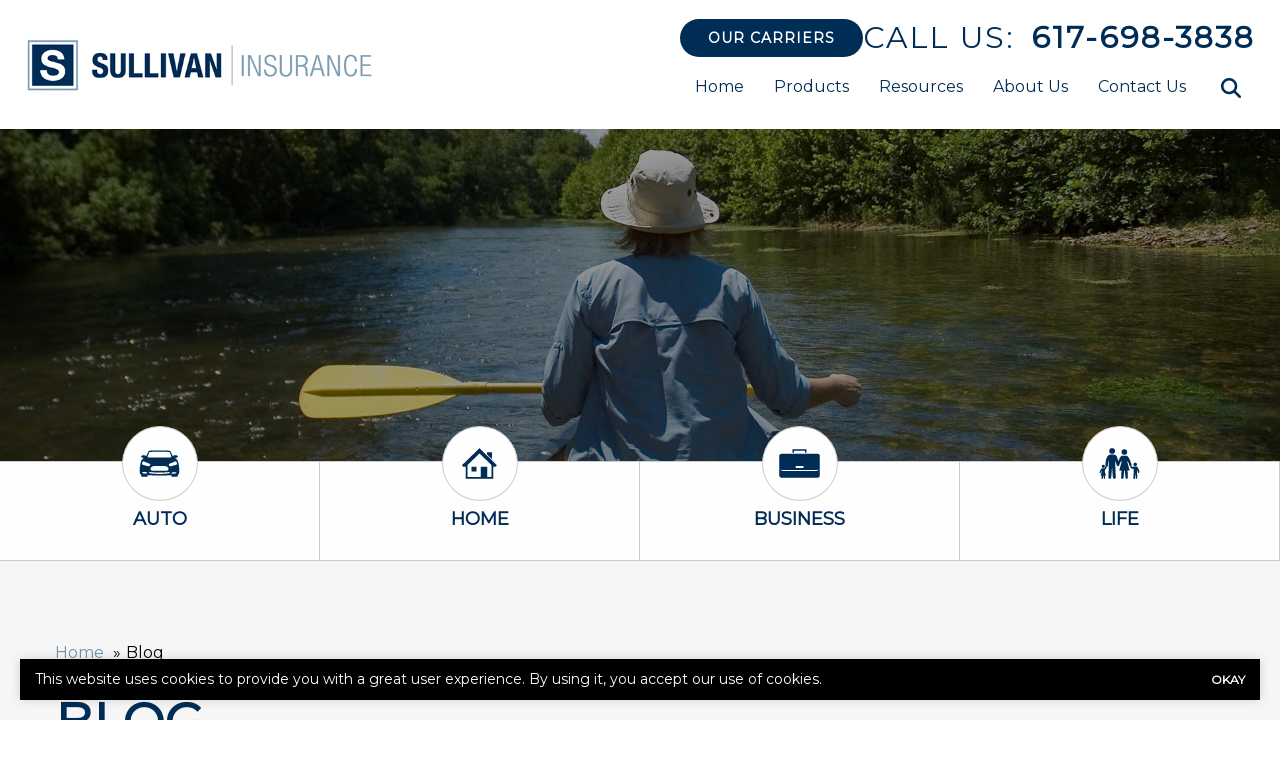

--- FILE ---
content_type: text/html; charset=UTF-8
request_url: https://www.sullivaninsuranceagency.com/blog/
body_size: 14677
content:
<!doctype html>
<html lang="en">
<head>
	<meta charset="UTF-8">
<script type="text/javascript">
/* <![CDATA[ */
var gform;gform||(document.addEventListener("gform_main_scripts_loaded",function(){gform.scriptsLoaded=!0}),document.addEventListener("gform/theme/scripts_loaded",function(){gform.themeScriptsLoaded=!0}),window.addEventListener("DOMContentLoaded",function(){gform.domLoaded=!0}),gform={domLoaded:!1,scriptsLoaded:!1,themeScriptsLoaded:!1,isFormEditor:()=>"function"==typeof InitializeEditor,callIfLoaded:function(o){return!(!gform.domLoaded||!gform.scriptsLoaded||!gform.themeScriptsLoaded&&!gform.isFormEditor()||(gform.isFormEditor()&&console.warn("The use of gform.initializeOnLoaded() is deprecated in the form editor context and will be removed in Gravity Forms 3.1."),o(),0))},initializeOnLoaded:function(o){gform.callIfLoaded(o)||(document.addEventListener("gform_main_scripts_loaded",()=>{gform.scriptsLoaded=!0,gform.callIfLoaded(o)}),document.addEventListener("gform/theme/scripts_loaded",()=>{gform.themeScriptsLoaded=!0,gform.callIfLoaded(o)}),window.addEventListener("DOMContentLoaded",()=>{gform.domLoaded=!0,gform.callIfLoaded(o)}))},hooks:{action:{},filter:{}},addAction:function(o,r,e,t){gform.addHook("action",o,r,e,t)},addFilter:function(o,r,e,t){gform.addHook("filter",o,r,e,t)},doAction:function(o){gform.doHook("action",o,arguments)},applyFilters:function(o){return gform.doHook("filter",o,arguments)},removeAction:function(o,r){gform.removeHook("action",o,r)},removeFilter:function(o,r,e){gform.removeHook("filter",o,r,e)},addHook:function(o,r,e,t,n){null==gform.hooks[o][r]&&(gform.hooks[o][r]=[]);var d=gform.hooks[o][r];null==n&&(n=r+"_"+d.length),gform.hooks[o][r].push({tag:n,callable:e,priority:t=null==t?10:t})},doHook:function(r,o,e){var t;if(e=Array.prototype.slice.call(e,1),null!=gform.hooks[r][o]&&((o=gform.hooks[r][o]).sort(function(o,r){return o.priority-r.priority}),o.forEach(function(o){"function"!=typeof(t=o.callable)&&(t=window[t]),"action"==r?t.apply(null,e):e[0]=t.apply(null,e)})),"filter"==r)return e[0]},removeHook:function(o,r,t,n){var e;null!=gform.hooks[o][r]&&(e=(e=gform.hooks[o][r]).filter(function(o,r,e){return!!(null!=n&&n!=o.tag||null!=t&&t!=o.priority)}),gform.hooks[o][r]=e)}});
/* ]]> */
</script>

	<meta name="viewport" content="width=device-width, initial-scale=1" />
	<link href="https://www.sullivaninsuranceagency.com/wp-content/uploads/sites/25/2023/02/favicon.ico" rel="shortcut icon" />	<title>Blog &#8211; Sullivan Insurance, Inc</title>
<meta name="dc.relation" content="https://www.sullivaninsuranceagency.com/blog/">
<meta name="dc.source" content="https://www.sullivaninsuranceagency.com/">
<meta name="dc.language" content="en_US">
<meta name="robots" content="index, follow, max-snippet:-1, max-image-preview:large, max-video-preview:-1">
<link rel="canonical" href="https://www.sullivaninsuranceagency.com/blog/">
<script id="website-schema" type="application/ld+json">{"@context":"https:\/\/schema.org","@type":"WebSite","name":"Sullivan Insurance, Inc  - ","alternateName":"Sullivan Insurance, Inc","description":"Our dedicated staff of insurance professionals are here to assist you in securing a life insurance policy to protect you and your loved ones for years to come. With a vast knowledge of our many carriers, we are equipped to shop for the best policy to suit your needs. Our&hellip;","url":"https:\/\/www.sullivaninsuranceagency.com"}</script>
<meta property="og:url" content="https://www.sullivaninsuranceagency.com/blog/">
<meta property="og:site_name" content="Sullivan Insurance, Inc">
<meta property="og:locale" content="en_US">
<meta property="og:type" content="website">
<meta name="twitter:card" content="summary">
<link rel='dns-prefetch' href='//kit.fontawesome.com' />
<link rel='dns-prefetch' href='//www.google.com' />
<script type="application/ld+json">{"@context":"https:\/\/schema.org","name":"Breadcrumb","@type":"BreadcrumbList","itemListElement":[{"@type":"ListItem","position":1,"item":{"@type":"WebPage","id":"https:\/\/www.sullivaninsuranceagency.com\/blog\/#webpage","url":"https:\/\/www.sullivaninsuranceagency.com\/blog\/","name":"Blog"}}]}</script>
		<style>
			.lazyload,
			.lazyloading {
				max-width: 100%;
			}
		</style>
		<style id='wp-img-auto-sizes-contain-inline-css' type='text/css'>
img:is([sizes=auto i],[sizes^="auto," i]){contain-intrinsic-size:3000px 1500px}
/*# sourceURL=wp-img-auto-sizes-contain-inline-css */
</style>
<link rel='stylesheet' id='zywave-parent-css-css' href='https://www.sullivaninsuranceagency.com/wp-content/themes/zywave-twentytwo/stylesheets/style.css?ver=0.0.0.01921' type='text/css' media='all' />
<style id='wp-block-library-inline-css' type='text/css'>
:root{--wp-block-synced-color:#7a00df;--wp-block-synced-color--rgb:122,0,223;--wp-bound-block-color:var(--wp-block-synced-color);--wp-editor-canvas-background:#ddd;--wp-admin-theme-color:#007cba;--wp-admin-theme-color--rgb:0,124,186;--wp-admin-theme-color-darker-10:#006ba1;--wp-admin-theme-color-darker-10--rgb:0,107,160.5;--wp-admin-theme-color-darker-20:#005a87;--wp-admin-theme-color-darker-20--rgb:0,90,135;--wp-admin-border-width-focus:2px}@media (min-resolution:192dpi){:root{--wp-admin-border-width-focus:1.5px}}.wp-element-button{cursor:pointer}:root .has-very-light-gray-background-color{background-color:#eee}:root .has-very-dark-gray-background-color{background-color:#313131}:root .has-very-light-gray-color{color:#eee}:root .has-very-dark-gray-color{color:#313131}:root .has-vivid-green-cyan-to-vivid-cyan-blue-gradient-background{background:linear-gradient(135deg,#00d084,#0693e3)}:root .has-purple-crush-gradient-background{background:linear-gradient(135deg,#34e2e4,#4721fb 50%,#ab1dfe)}:root .has-hazy-dawn-gradient-background{background:linear-gradient(135deg,#faaca8,#dad0ec)}:root .has-subdued-olive-gradient-background{background:linear-gradient(135deg,#fafae1,#67a671)}:root .has-atomic-cream-gradient-background{background:linear-gradient(135deg,#fdd79a,#004a59)}:root .has-nightshade-gradient-background{background:linear-gradient(135deg,#330968,#31cdcf)}:root .has-midnight-gradient-background{background:linear-gradient(135deg,#020381,#2874fc)}:root{--wp--preset--font-size--normal:16px;--wp--preset--font-size--huge:42px}.has-regular-font-size{font-size:1em}.has-larger-font-size{font-size:2.625em}.has-normal-font-size{font-size:var(--wp--preset--font-size--normal)}.has-huge-font-size{font-size:var(--wp--preset--font-size--huge)}.has-text-align-center{text-align:center}.has-text-align-left{text-align:left}.has-text-align-right{text-align:right}.has-fit-text{white-space:nowrap!important}#end-resizable-editor-section{display:none}.aligncenter{clear:both}.items-justified-left{justify-content:flex-start}.items-justified-center{justify-content:center}.items-justified-right{justify-content:flex-end}.items-justified-space-between{justify-content:space-between}.screen-reader-text{border:0;clip-path:inset(50%);height:1px;margin:-1px;overflow:hidden;padding:0;position:absolute;width:1px;word-wrap:normal!important}.screen-reader-text:focus{background-color:#ddd;clip-path:none;color:#444;display:block;font-size:1em;height:auto;left:5px;line-height:normal;padding:15px 23px 14px;text-decoration:none;top:5px;width:auto;z-index:100000}html :where(.has-border-color){border-style:solid}html :where([style*=border-top-color]){border-top-style:solid}html :where([style*=border-right-color]){border-right-style:solid}html :where([style*=border-bottom-color]){border-bottom-style:solid}html :where([style*=border-left-color]){border-left-style:solid}html :where([style*=border-width]){border-style:solid}html :where([style*=border-top-width]){border-top-style:solid}html :where([style*=border-right-width]){border-right-style:solid}html :where([style*=border-bottom-width]){border-bottom-style:solid}html :where([style*=border-left-width]){border-left-style:solid}html :where(img[class*=wp-image-]){height:auto;max-width:100%}:where(figure){margin:0 0 1em}html :where(.is-position-sticky){--wp-admin--admin-bar--position-offset:var(--wp-admin--admin-bar--height,0px)}@media screen and (max-width:600px){html :where(.is-position-sticky){--wp-admin--admin-bar--position-offset:0px}}

/*# sourceURL=wp-block-library-inline-css */
</style><style id='global-styles-inline-css' type='text/css'>
:root{--wp--preset--aspect-ratio--square: 1;--wp--preset--aspect-ratio--4-3: 4/3;--wp--preset--aspect-ratio--3-4: 3/4;--wp--preset--aspect-ratio--3-2: 3/2;--wp--preset--aspect-ratio--2-3: 2/3;--wp--preset--aspect-ratio--16-9: 16/9;--wp--preset--aspect-ratio--9-16: 9/16;--wp--preset--color--black: #000000;--wp--preset--color--cyan-bluish-gray: #abb8c3;--wp--preset--color--white: #ffffff;--wp--preset--color--pale-pink: #f78da7;--wp--preset--color--vivid-red: #cf2e2e;--wp--preset--color--luminous-vivid-orange: #ff6900;--wp--preset--color--luminous-vivid-amber: #fcb900;--wp--preset--color--light-green-cyan: #7bdcb5;--wp--preset--color--vivid-green-cyan: #00d084;--wp--preset--color--pale-cyan-blue: #8ed1fc;--wp--preset--color--vivid-cyan-blue: #0693e3;--wp--preset--color--vivid-purple: #9b51e0;--wp--preset--gradient--vivid-cyan-blue-to-vivid-purple: linear-gradient(135deg,rgb(6,147,227) 0%,rgb(155,81,224) 100%);--wp--preset--gradient--light-green-cyan-to-vivid-green-cyan: linear-gradient(135deg,rgb(122,220,180) 0%,rgb(0,208,130) 100%);--wp--preset--gradient--luminous-vivid-amber-to-luminous-vivid-orange: linear-gradient(135deg,rgb(252,185,0) 0%,rgb(255,105,0) 100%);--wp--preset--gradient--luminous-vivid-orange-to-vivid-red: linear-gradient(135deg,rgb(255,105,0) 0%,rgb(207,46,46) 100%);--wp--preset--gradient--very-light-gray-to-cyan-bluish-gray: linear-gradient(135deg,rgb(238,238,238) 0%,rgb(169,184,195) 100%);--wp--preset--gradient--cool-to-warm-spectrum: linear-gradient(135deg,rgb(74,234,220) 0%,rgb(151,120,209) 20%,rgb(207,42,186) 40%,rgb(238,44,130) 60%,rgb(251,105,98) 80%,rgb(254,248,76) 100%);--wp--preset--gradient--blush-light-purple: linear-gradient(135deg,rgb(255,206,236) 0%,rgb(152,150,240) 100%);--wp--preset--gradient--blush-bordeaux: linear-gradient(135deg,rgb(254,205,165) 0%,rgb(254,45,45) 50%,rgb(107,0,62) 100%);--wp--preset--gradient--luminous-dusk: linear-gradient(135deg,rgb(255,203,112) 0%,rgb(199,81,192) 50%,rgb(65,88,208) 100%);--wp--preset--gradient--pale-ocean: linear-gradient(135deg,rgb(255,245,203) 0%,rgb(182,227,212) 50%,rgb(51,167,181) 100%);--wp--preset--gradient--electric-grass: linear-gradient(135deg,rgb(202,248,128) 0%,rgb(113,206,126) 100%);--wp--preset--gradient--midnight: linear-gradient(135deg,rgb(2,3,129) 0%,rgb(40,116,252) 100%);--wp--preset--font-size--small: 13px;--wp--preset--font-size--medium: 20px;--wp--preset--font-size--large: 36px;--wp--preset--font-size--x-large: 42px;--wp--preset--spacing--20: 0.44rem;--wp--preset--spacing--30: 0.67rem;--wp--preset--spacing--40: 1rem;--wp--preset--spacing--50: 1.5rem;--wp--preset--spacing--60: 2.25rem;--wp--preset--spacing--70: 3.38rem;--wp--preset--spacing--80: 5.06rem;--wp--preset--shadow--natural: 6px 6px 9px rgba(0, 0, 0, 0.2);--wp--preset--shadow--deep: 12px 12px 50px rgba(0, 0, 0, 0.4);--wp--preset--shadow--sharp: 6px 6px 0px rgba(0, 0, 0, 0.2);--wp--preset--shadow--outlined: 6px 6px 0px -3px rgb(255, 255, 255), 6px 6px rgb(0, 0, 0);--wp--preset--shadow--crisp: 6px 6px 0px rgb(0, 0, 0);}:where(.is-layout-flex){gap: 0.5em;}:where(.is-layout-grid){gap: 0.5em;}body .is-layout-flex{display: flex;}.is-layout-flex{flex-wrap: wrap;align-items: center;}.is-layout-flex > :is(*, div){margin: 0;}body .is-layout-grid{display: grid;}.is-layout-grid > :is(*, div){margin: 0;}:where(.wp-block-columns.is-layout-flex){gap: 2em;}:where(.wp-block-columns.is-layout-grid){gap: 2em;}:where(.wp-block-post-template.is-layout-flex){gap: 1.25em;}:where(.wp-block-post-template.is-layout-grid){gap: 1.25em;}.has-black-color{color: var(--wp--preset--color--black) !important;}.has-cyan-bluish-gray-color{color: var(--wp--preset--color--cyan-bluish-gray) !important;}.has-white-color{color: var(--wp--preset--color--white) !important;}.has-pale-pink-color{color: var(--wp--preset--color--pale-pink) !important;}.has-vivid-red-color{color: var(--wp--preset--color--vivid-red) !important;}.has-luminous-vivid-orange-color{color: var(--wp--preset--color--luminous-vivid-orange) !important;}.has-luminous-vivid-amber-color{color: var(--wp--preset--color--luminous-vivid-amber) !important;}.has-light-green-cyan-color{color: var(--wp--preset--color--light-green-cyan) !important;}.has-vivid-green-cyan-color{color: var(--wp--preset--color--vivid-green-cyan) !important;}.has-pale-cyan-blue-color{color: var(--wp--preset--color--pale-cyan-blue) !important;}.has-vivid-cyan-blue-color{color: var(--wp--preset--color--vivid-cyan-blue) !important;}.has-vivid-purple-color{color: var(--wp--preset--color--vivid-purple) !important;}.has-black-background-color{background-color: var(--wp--preset--color--black) !important;}.has-cyan-bluish-gray-background-color{background-color: var(--wp--preset--color--cyan-bluish-gray) !important;}.has-white-background-color{background-color: var(--wp--preset--color--white) !important;}.has-pale-pink-background-color{background-color: var(--wp--preset--color--pale-pink) !important;}.has-vivid-red-background-color{background-color: var(--wp--preset--color--vivid-red) !important;}.has-luminous-vivid-orange-background-color{background-color: var(--wp--preset--color--luminous-vivid-orange) !important;}.has-luminous-vivid-amber-background-color{background-color: var(--wp--preset--color--luminous-vivid-amber) !important;}.has-light-green-cyan-background-color{background-color: var(--wp--preset--color--light-green-cyan) !important;}.has-vivid-green-cyan-background-color{background-color: var(--wp--preset--color--vivid-green-cyan) !important;}.has-pale-cyan-blue-background-color{background-color: var(--wp--preset--color--pale-cyan-blue) !important;}.has-vivid-cyan-blue-background-color{background-color: var(--wp--preset--color--vivid-cyan-blue) !important;}.has-vivid-purple-background-color{background-color: var(--wp--preset--color--vivid-purple) !important;}.has-black-border-color{border-color: var(--wp--preset--color--black) !important;}.has-cyan-bluish-gray-border-color{border-color: var(--wp--preset--color--cyan-bluish-gray) !important;}.has-white-border-color{border-color: var(--wp--preset--color--white) !important;}.has-pale-pink-border-color{border-color: var(--wp--preset--color--pale-pink) !important;}.has-vivid-red-border-color{border-color: var(--wp--preset--color--vivid-red) !important;}.has-luminous-vivid-orange-border-color{border-color: var(--wp--preset--color--luminous-vivid-orange) !important;}.has-luminous-vivid-amber-border-color{border-color: var(--wp--preset--color--luminous-vivid-amber) !important;}.has-light-green-cyan-border-color{border-color: var(--wp--preset--color--light-green-cyan) !important;}.has-vivid-green-cyan-border-color{border-color: var(--wp--preset--color--vivid-green-cyan) !important;}.has-pale-cyan-blue-border-color{border-color: var(--wp--preset--color--pale-cyan-blue) !important;}.has-vivid-cyan-blue-border-color{border-color: var(--wp--preset--color--vivid-cyan-blue) !important;}.has-vivid-purple-border-color{border-color: var(--wp--preset--color--vivid-purple) !important;}.has-vivid-cyan-blue-to-vivid-purple-gradient-background{background: var(--wp--preset--gradient--vivid-cyan-blue-to-vivid-purple) !important;}.has-light-green-cyan-to-vivid-green-cyan-gradient-background{background: var(--wp--preset--gradient--light-green-cyan-to-vivid-green-cyan) !important;}.has-luminous-vivid-amber-to-luminous-vivid-orange-gradient-background{background: var(--wp--preset--gradient--luminous-vivid-amber-to-luminous-vivid-orange) !important;}.has-luminous-vivid-orange-to-vivid-red-gradient-background{background: var(--wp--preset--gradient--luminous-vivid-orange-to-vivid-red) !important;}.has-very-light-gray-to-cyan-bluish-gray-gradient-background{background: var(--wp--preset--gradient--very-light-gray-to-cyan-bluish-gray) !important;}.has-cool-to-warm-spectrum-gradient-background{background: var(--wp--preset--gradient--cool-to-warm-spectrum) !important;}.has-blush-light-purple-gradient-background{background: var(--wp--preset--gradient--blush-light-purple) !important;}.has-blush-bordeaux-gradient-background{background: var(--wp--preset--gradient--blush-bordeaux) !important;}.has-luminous-dusk-gradient-background{background: var(--wp--preset--gradient--luminous-dusk) !important;}.has-pale-ocean-gradient-background{background: var(--wp--preset--gradient--pale-ocean) !important;}.has-electric-grass-gradient-background{background: var(--wp--preset--gradient--electric-grass) !important;}.has-midnight-gradient-background{background: var(--wp--preset--gradient--midnight) !important;}.has-small-font-size{font-size: var(--wp--preset--font-size--small) !important;}.has-medium-font-size{font-size: var(--wp--preset--font-size--medium) !important;}.has-large-font-size{font-size: var(--wp--preset--font-size--large) !important;}.has-x-large-font-size{font-size: var(--wp--preset--font-size--x-large) !important;}
/*# sourceURL=global-styles-inline-css */
</style>

<style id='classic-theme-styles-inline-css' type='text/css'>
/*! This file is auto-generated */
.wp-block-button__link{color:#fff;background-color:#32373c;border-radius:9999px;box-shadow:none;text-decoration:none;padding:calc(.667em + 2px) calc(1.333em + 2px);font-size:1.125em}.wp-block-file__button{background:#32373c;color:#fff;text-decoration:none}
/*# sourceURL=/wp-includes/css/classic-themes.min.css */
</style>
<link rel='stylesheet' id='zy-theme-css-css' href='https://www.sullivaninsuranceagency.com/wp-content/themes/zywave-evolve/stylesheets/style.css?ver=0.0.0514' type='text/css' media='all' />
<link rel='stylesheet' id='zy-custom-stylesheet-css' href='https://www.sullivaninsuranceagency.com/wp-content/uploads/sites/25/zy-custom.css?ver=2023-03-03T21:22:41+00:00' type='text/css' media='all' />
<script type="text/javascript" src="https://www.sullivaninsuranceagency.com/wp-includes/js/jquery/jquery.min.js?ver=3.7.1" id="jquery-core-js"></script>
<script type="text/javascript" src="https://www.sullivaninsuranceagency.com/wp-includes/js/jquery/jquery-migrate.min.js?ver=3.4.1" id="jquery-migrate-js"></script>
<link rel="https://api.w.org/" href="https://www.sullivaninsuranceagency.com/wp-json/" />		<script>
			document.documentElement.className = document.documentElement.className.replace('no-js', 'js');
		</script>
				<style>
			.no-js img.lazyload {
				display: none;
			}

			figure.wp-block-image img.lazyloading {
				min-width: 150px;
			}

			.lazyload,
			.lazyloading {
				--smush-placeholder-width: 100px;
				--smush-placeholder-aspect-ratio: 1/1;
				width: var(--smush-image-width, var(--smush-placeholder-width)) !important;
				aspect-ratio: var(--smush-image-aspect-ratio, var(--smush-placeholder-aspect-ratio)) !important;
			}

						.lazyload, .lazyloading {
				opacity: 0;
			}

			.lazyloaded {
				opacity: 1;
				transition: opacity 400ms;
				transition-delay: 0ms;
			}

					</style>
		
  <!-- Global site tag (gtag.js) - Google Analytics --><script async src="https://www.googletagmanager.com/gtag/js?id=UA-260646508-1"></script><script>  window.dataLayer = window.dataLayer || [];  function gtag(){dataLayer.push(arguments);}  gtag('js', new Date());  gtag('config', 'UA-260646508-1');</script>

  
		<!-- Google tag (gtag.js) -->
		<script async src="https://www.googletagmanager.com/gtag/js?id=G-MKFHNK987J"></script>
		<script>
		  window.dataLayer = window.dataLayer || [];
		  function gtag(){dataLayer.push(arguments);}
		  gtag('js', new Date());

		  gtag('config', 'G-MKFHNK987J');
		</script>

	
	<script type="text/javascript">
	  window.heap=window.heap||[],heap.load=function(e,t){window.heap.appid=e,window.heap.config=t=t||{};var r=document.createElement("script");r.type="text/javascript",r.async=!0,r.src="https://cdn.heapanalytics.com/js/heap-"+e+".js";var a=document.getElementsByTagName("script")[0];a.parentNode.insertBefore(r,a);for(var n=function(e){return function(){heap.push([e].concat(Array.prototype.slice.call(arguments,0)))}},p=["addEventProperties","addUserProperties","clearEventProperties","identify","resetIdentity","removeEventProperty","setEventProperties","track","unsetEventProperty"],o=0;o<p.length;o++)heap[p[o]]=n(p[o])};
	  heap.load("1712471140");
	</script>

	
<script>

    // Close Popup Box and set session cookie
    jQuery(".zy-pop-up-box .close-btn, .zy-button, a").on("click", function() {
        jQuery(".popup-overlay, .popup-content").removeClass("active");
        document.cookie = "zy_popup_box_closed=true; path=/;";
    });

	// Keep Popup Box closed if session cookie exists
    if (document.cookie.indexOf("zy_popup_box_closed=true") !== -1) {
        jQuery(".popup-overlay, .popup-content").removeClass("active");
    }

	// Auto-hide popup box after 20 sec if still open
    setTimeout(function() {
       jQuery(".popup-overlay, .popup-content").removeClass("active");
    }, 20000);

    // Close Alert Banner and set session cookie
    jQuery(".zy-alert-banner .close-btn, a").on("click", function() {
        jQuery(".alert-banner, .alert-banner-content, .alert-banner-btn").removeClass("active");
        document.cookie = "zy_alert_banner_closed=true; path=/;";
    });

    // Keep Alert Banner closed if session cookie exists
    if (document.cookie.indexOf("zy_alert_banner_closed=true") !== -1) {
        jQuery(".alert-banner, .alert-banner-content, .alert-banner-btn").removeClass("active");
    }

</script>

					<!-- Google Analytics tracking code output by Beehive Analytics Pro -->
						<script async src="https://www.googletagmanager.com/gtag/js?id=G-MKFHNK987J&l=beehiveDataLayer"></script>
		<script>
						window.beehiveDataLayer = window.beehiveDataLayer || [];
			function beehive_ga() {beehiveDataLayer.push(arguments);}
			beehive_ga('js', new Date())
						beehive_ga('config', 'G-MKFHNK987J', {
				'anonymize_ip': false,
				'allow_google_signals': false,
			})
					</script>
		<style>.breadcrumb {list-style:none;margin:0;padding-inline-start:0;}.breadcrumb li {margin:0;display:inline-block;position:relative;}.breadcrumb li::after{content:' » ';margin-left:5px;margin-right:5px;}.breadcrumb li:last-child::after{display:none}</style><script type="application/ld+json">
	{
	 "@context": "https://schema.org",
	 "@type": "InsuranceAgency",
	 "name": "Sullivan Insurance Agency, Inc",
	 "image": "https://www.sullivaninsuranceagency.com/wp-content/uploads/sites/25/2023/02/logo.png",
	 "@id": "https://www.sullivaninsuranceagency.com",
	 "url": "https://www.sullivaninsuranceagency.com",
	 "telephone": "617-698-3838",
	 "address": {
		 	"@type": "PostalAddress",
			"streetAddress": "30 Central Avenue",
			"addressLocality": "Milton",
			"addressRegion": "MA",
			"postalCode": "02186",
			"addressCountry": "US"
		}
	}
	</script><link rel='stylesheet' id='gform_apc_theme-css' href='https://www.sullivaninsuranceagency.com/wp-content/plugins/gravityformsadvancedpostcreation/assets/css/dist/theme.min.css?ver=1.6.1' type='text/css' media='all' />
<link rel='stylesheet' id='gform_basic-css' href='https://www.sullivaninsuranceagency.com/wp-content/plugins/gravityforms/assets/css/dist/basic.min.css?ver=2.9.25' type='text/css' media='all' />
<link rel='stylesheet' id='gform_theme_components-css' href='https://www.sullivaninsuranceagency.com/wp-content/plugins/gravityforms/assets/css/dist/theme-components.min.css?ver=2.9.25' type='text/css' media='all' />
<link rel='stylesheet' id='gform_theme-css' href='https://www.sullivaninsuranceagency.com/wp-content/plugins/gravityforms/assets/css/dist/theme.min.css?ver=2.9.25' type='text/css' media='all' />
</head>
<body class="blog wp-theme-zywave-twentytwo wp-child-theme-zywave-evolve zy-design-default zy-has-sidebar">

		<header class="zy-header-container"><div class="zy-header-main"><a class="zy-header-logo" href="https://www.sullivaninsuranceagency.com"><img data-src="https://www.sullivaninsuranceagency.com/wp-content/uploads/sites/25/2023/02/logo.png" alt="Sullivan Insurance Agency, Inc Logo" src="[data-uri]" class="lazyload" style="--smush-placeholder-width: 530px; --smush-placeholder-aspect-ratio: 530/83;"></a><div class="zy-header-right"><div class="zy-header-phone-section"><a class="zy-button" href="/carriers/">Our Carriers</a><div class="zy-company-phone-container"><span class="zy-company-phone-cta">Call Us: </span><a href="tel:6176983838" class="zy-company-phone-number">617-698-3838</a></div><span class="zy-toggle-mobile-nav"><i class="fa-solid fa-bars"></i></span></div><div class="zy-main-navigation-container"><div class="zy-toggle-mobile-nav"><i class="fa-solid fa-xmark"></i></div><div class="zy-nav-search-container"><div class="zy-nav-search-bar"><form role="search" method="get" id="search-form" action="https://www.sullivaninsuranceagency.com/" ><label for="s" style="display: none;">Search</label><input class="zy-search-input" type="search" value="" name="s" id="s" placeholder="Search..." /><input class="zy-search-submit" type="submit" id="searchsubmit" value="Submit" /></form></div><span class="zy-search-button"><i class="fa-solid fa-magnifying-glass"></i></span></div><ul id="menu-main-menu" class="zy-main-navigation"><li id="menu-item-6031" class="menu-item menu-item-type-post_type menu-item-object-page menu-item-home menu-item-6031"><a href="https://www.sullivaninsuranceagency.com/">Home</a></li>
<li id="menu-item-343" class="menu-item menu-item-type-post_type menu-item-object-page menu-item-has-children menu-item-343"><a href="https://www.sullivaninsuranceagency.com/products/">Products</a>
<ul class="sub-menu">
	<li id="menu-item-6032" class="menu-item menu-item-type-post_type menu-item-object-zy_product menu-item-6032"><a href="https://www.sullivaninsuranceagency.com/coverage/auto-insurance/">Auto Insurance in Milton, MA</a></li>
	<li id="menu-item-6033" class="menu-item menu-item-type-post_type menu-item-object-zy_product menu-item-6033"><a href="https://www.sullivaninsuranceagency.com/coverage/business-insurance/">Business Insurance in Milton, MA</a></li>
	<li id="menu-item-6034" class="menu-item menu-item-type-post_type menu-item-object-zy_product menu-item-6034"><a href="https://www.sullivaninsuranceagency.com/coverage/homeowners-insurance/">Homeowners Insurance in Milton, MA</a></li>
	<li id="menu-item-6035" class="menu-item menu-item-type-post_type menu-item-object-zy_product menu-item-6035"><a href="https://www.sullivaninsuranceagency.com/coverage/life/">Life Insurance</a></li>
	<li id="menu-item-6036" class="menu-item menu-item-type-post_type menu-item-object-zy_product menu-item-6036"><a href="https://www.sullivaninsuranceagency.com/coverage/motorcycle/">Motorcycle Insurance</a></li>
	<li id="menu-item-6037" class="menu-item menu-item-type-post_type menu-item-object-zy_product menu-item-6037"><a href="https://www.sullivaninsuranceagency.com/coverage/renters/">Renters Insurance</a></li>
</ul>
</li>
<li id="menu-item-344" class="menu-item menu-item-type-post_type menu-item-object-page menu-item-has-children menu-item-344"><a href="https://www.sullivaninsuranceagency.com/resources/">Resources</a>
<ul class="sub-menu">
	<li id="menu-item-338" class="menu-item menu-item-type-post_type menu-item-object-page menu-item-338"><a href="https://www.sullivaninsuranceagency.com/refer-a-friend/">Refer A Friend</a></li>
	<li id="menu-item-342" class="menu-item menu-item-type-post_type menu-item-object-page menu-item-342"><a href="https://www.sullivaninsuranceagency.com/carriers/">Carriers</a></li>
</ul>
</li>
<li id="menu-item-335" class="menu-item menu-item-type-post_type menu-item-object-page menu-item-has-children menu-item-335"><a href="https://www.sullivaninsuranceagency.com/about-us/">About Us</a>
<ul class="sub-menu">
	<li id="menu-item-337" class="menu-item menu-item-type-post_type menu-item-object-page menu-item-337"><a href="https://www.sullivaninsuranceagency.com/locations/">Locations</a></li>
	<li id="menu-item-6041" class="menu-item menu-item-type-post_type menu-item-object-page menu-item-6041"><a href="https://www.sullivaninsuranceagency.com/staff/">Staff</a></li>
	<li id="menu-item-340" class="menu-item menu-item-type-post_type menu-item-object-page menu-item-340"><a href="https://www.sullivaninsuranceagency.com/testimonials/">Testimonials</a></li>
	<li id="menu-item-341" class="menu-item menu-item-type-post_type menu-item-object-page menu-item-341"><a href="https://www.sullivaninsuranceagency.com/privacy-policy/">Privacy Policy</a></li>
</ul>
</li>
<li id="menu-item-336" class="menu-item menu-item-type-post_type menu-item-object-page menu-item-336"><a href="https://www.sullivaninsuranceagency.com/contact-us/">Contact Us</a></li>
</ul></div></div></div></header><div class="zy-header-image-container lazyload" style="background-image:inherit;" data-bg-image="url(https://www.sullivaninsuranceagency.com/wp-content/uploads/sites/25/2023/02/header0.jpg)"></div><div class="zy-lob-container"><div class="zy-lob-item animate slideTop"><a href="/coverage/auto/"><span class="zy-lob-circle"><i class="fak fa-b-auto"></i></span><span class="sr-only">Auto Icon</span></a><a href="/coverage/auto/"><p class="lobTitle">Auto</p></a><div class="zy-lob-content">We offer a wide variety of coverages and find the right one for you.</div><a class="zy-lob-link" href="/coverage/auto/">Get a Quote</a></div><div class="zy-lob-item animate slideTop"><a href="/coverage/homeowners/"><span class="zy-lob-circle"><i class="fak fa-b-home"></i></span><span class="sr-only">Home Icon</span></a><a href="/coverage/homeowners/"><p class="lobTitle">Home</p></a><div class="zy-lob-content">We offer a wide variety of coverages and find the right one for you.</div><a class="zy-lob-link" href="/coverage/homeowners/">Get a Quote</a></div><div class="zy-lob-item animate slideTop"><a href="/coverage/business/"><span class="zy-lob-circle"><i class="fak fa-b-business"></i></span><span class="sr-only">Business Icon</span></a><a href="/coverage/business/"><p class="lobTitle">Business</p></a><div class="zy-lob-content">We offer a wide variety of coverages and find the right one for you.</div><a class="zy-lob-link" href="/coverage/business/">Get a Quote</a></div><div class="zy-lob-item animate slideTop"><a href="/coverage/life/"><span class="zy-lob-circle"><i class="fak fa-b-life"></i></span><span class="sr-only">Life Icon</span></a><a href="/coverage/life/"><p class="lobTitle">Life</p></a><div class="zy-lob-content">We offer a wide variety of coverages and find the right one for you.</div><a class="zy-lob-link" href="/coverage/life/">Get a Quote</a></div></div><div class="zy-interior"><div class="zy-section-container zy-section-container-breadcrumbs seopress-breadcrumbs"><div class="container"><div class="row"><div class="col-12"><nav  aria-label="breadcrumb"><ol class="breadcrumb"><li class="breadcrumb-item"><a href="https://www.sullivaninsuranceagency.com"><span>Home</span></a></li><li class="breadcrumb-item active" aria-current="page"><span>Blog</span></li></ol></nav></div></div></div></div><div class="zy-section-container zy-full-width-title-section-default zy-full-width-title-section-default-post"><div class="container"><div class="row"><div class="col-12"><h1 class="zy-title zy-title-full-width">Blog</h1></div></div></div></div><div class="zy-section-container zy-section-container-main zy-section-container-main-odd"><div class="container"><div class="row"><div class="zy-main-content-container col-12 col-md-6 col-lg-8"><div class="row zy-archive-row-post-default"><div class="col-12 zy-archive-item zy-post-row zy-post-item-container"><div class="zy-inner zy-post-item"><a href="https://www.sullivaninsuranceagency.com/2023/02/01/welcome-to-our-new-website/" class="zy-featured-image lazyload"style="background-image:inherit;" data-bg-image="url( https://www.sullivaninsuranceagency.com/wp-content/uploads/sites/25/2023/02/blog_img.jpg )"></a><div class="zy-post-item-info"><div class="zy-post-item-header"><div>February 1, 2023</div><a href="https://www.sullivaninsuranceagency.com/author/agency/" title="Agency">Agency</a></div><h2><a href="https://www.sullivaninsuranceagency.com/2023/02/01/welcome-to-our-new-website/">Welcome to Our New Website</a></h2><div class="zy-excerpt-container">Our dedicated staff of insurance professionals are here to assist you in securing a life insurance policy to protect you and your loved ones for years to come. With a vast knowledge of our many carriers, we are equipped to shop for the best policy to suit your needs. Our job is to help you [&hellip;]</div><div class="zy-post-item-footer"><div><a class="zy-button" href="https://www.sullivaninsuranceagency.com/2023/02/01/welcome-to-our-new-website/">Read More <i class="fa-solid fa-chevrons-right"></i></a></div><a href="https://www.sullivaninsuranceagency.com/2023/02/01/welcome-to-our-new-website/"><i class="fa-regular fa-comment-captions"></i> 0</a></div></div></div></div></div></div><aside class="zy-sidebar col-12 col-md-6 col-lg-4"><div class="zy-sidebar-inner"><div id="zy_widget_archive_sort_by-2" class="widget zy-widget-container widget_zy_widget_archive_sort_by"><div class="zy-sort-container"><span class="zy-label"><span class="zy-text">Sort by</span> <i class="fa-solid fa-chevron-down zy-color-primary"></i></span><div class="zy-sort-options-container"><span><strong>Date (Newest)</strong></span><a href="https://www.sullivaninsuranceagency.com/blog?sort=date_asc">Date (Oldest)</a></div></div></div><div id="zy_widget_social_sharing-3" class="widget zy-widget-container widget_zy_widget_social_sharing"><h2 class="zy-widget-title"><span>Share</span></h2><div class='zy-social-share-block'><ul><li><a class="share-facebook" href="https://www.facebook.com/sharer/sharer.php?u=https://www.sullivaninsuranceagency.com/blog/ "target="_blank"><i class="fa-brands fa-facebook-f"></i><span class="sr-only">Share Link to Facebook</span></a></li><li><a class="share-twitter" href="https://twitter.com/intent/tweet?text=Welcome to Our New Website  https://www.sullivaninsuranceagency.com/blog/ " target="_blank"><i class="fa-brands fa-x-twitter"></i><span class="sr-only">Share Link to Twitter</span></a></li><li><a class="share-linkedin" href="https://www.linkedin.com/shareArticle?mini=true&url=https://www.sullivaninsuranceagency.com/blog/ "target="_blank"><i class="fa-brands fa-linkedin-in"></i><span class="sr-only">Share Link to LinkedIn</span></a></li><li><a class="share-email" href="/cdn-cgi/l/email-protection#655a1610070f00061158260d00060e405755110d0c164057550a10114443070a011c580d111115165f4a4a1212124b161009090c13040b0c0b161017040b06000402000b061c4b060a084a07090a024a45" target="_blank"><i class="fa-sharp fa-regular fa-envelope"></i><span class="sr-only">Share Link to Email</span></a></li></ul></div></div>
		<div id="recent-posts-2" class="widget zy-widget-container widget_recent_entries">
		<h2 class="zy-widget-title"><span>Archive</span></h2>
		<ul>
											<li>
					<a href="https://www.sullivaninsuranceagency.com/2023/02/01/welcome-to-our-new-website/">Welcome to Our New Website</a>
									</li>
					</ul>

		</div><div id="zy_widget_categories-2" class="widget zy-widget-container widget_zy_widget_categories"><h2 class="zy-widget-title"><span>Categories</span></h2><div class="zy-category-list zy-hover-secondary"><a class="zy-category-link" href="https://www.sullivaninsuranceagency.com/category/blog/"><span>Blog</span><span>1</span></a></div></div></div></aside></div></div></div></div>
<div class="zy-footer-contact-container lazyload"  style="background-image:inherit;" data-bg-image="url(https://www.sullivaninsuranceagency.com/wp-content/uploads/sites/25/2023/02/map-e1677535000832.jpg)">

	
	<div class="container">

		<div class="row">

			<div class="col-12 col-sm-12 col-md-7 col-lg-6">

				<div class="zy-footer-contact-content animate opacity">

					
                <div class='gf_browser_chrome gform_wrapper gravity-theme gform-theme--no-framework' data-form-theme='gravity-theme' data-form-index='0' id='gform_wrapper_5' >
                        <div class='gform_heading'>
                            <h2 class="gform_title">Contact Us</h2>
                            <p class='gform_description'></p>
                        </div><form method='post' enctype='multipart/form-data'  id='gform_5'  action='/blog/' data-formid='5' novalidate><div class='gf_invisible ginput_recaptchav3' data-sitekey='6LeVrXshAAAAAJ2AIMbEnFbMCwEuwzz5yuvnPiic' data-tabindex='0'><input id="input_baf6c8a8d9651f63d56494042fa96ab9" class="gfield_recaptcha_response" type="hidden" name="input_baf6c8a8d9651f63d56494042fa96ab9" value=""/></div>
                        <div class='gform-body gform_body'><div id='gform_fields_5' class='gform_fields top_label form_sublabel_below description_below validation_below'><div id="field_5_1" class="gfield gfield--type-text gfield--width-half gfield_contains_required field_sublabel_below gfield--no-description field_description_below hidden_label field_validation_below gfield_visibility_visible"  ><label class='gfield_label gform-field-label' for='input_5_1'>First Name<span class="gfield_required"><span class="gfield_required gfield_required_text">(Required)</span></span></label><div class='ginput_container ginput_container_text'><input name='input_1' id='input_5_1' type='text' value='' class='large'    placeholder='First Name *' aria-required="true" aria-invalid="false"   /></div></div><div id="field_5_2" class="gfield gfield--type-text gfield--width-half gfield_contains_required field_sublabel_below gfield--no-description field_description_below hidden_label field_validation_below gfield_visibility_visible"  ><label class='gfield_label gform-field-label' for='input_5_2'>Last Name<span class="gfield_required"><span class="gfield_required gfield_required_text">(Required)</span></span></label><div class='ginput_container ginput_container_text'><input name='input_2' id='input_5_2' type='text' value='' class='large'    placeholder='Last Name *' aria-required="true" aria-invalid="false"   /></div></div><div id="field_5_6" class="gfield gfield--type-email gfield--width-half gfield_contains_required field_sublabel_below gfield--no-description field_description_below hidden_label field_validation_below gfield_visibility_visible"  ><label class='gfield_label gform-field-label' for='input_5_6'>Email<span class="gfield_required"><span class="gfield_required gfield_required_text">(Required)</span></span></label><div class='ginput_container ginput_container_email'>
                            <input name='input_6' id='input_5_6' type='email' value='' class='large'   placeholder='Email *' aria-required="true" aria-invalid="false"  />
                        </div></div><div id="field_5_7" class="gfield gfield--type-phone gfield--width-half gfield_contains_required field_sublabel_below gfield--no-description field_description_below hidden_label field_validation_below gfield_visibility_visible"  ><label class='gfield_label gform-field-label' for='input_5_7'>Phone<span class="gfield_required"><span class="gfield_required gfield_required_text">(Required)</span></span></label><div class='ginput_container ginput_container_phone'><input name='input_7' id='input_5_7' type='tel' value='' class='large'  placeholder='Phone *' aria-required="true" aria-invalid="false"   /></div></div><div id="field_5_8" class="gfield gfield--type-textarea field_sublabel_below gfield--no-description field_description_below hidden_label field_validation_below gfield_visibility_visible"  ><label class='gfield_label gform-field-label' for='input_5_8'>Comments</label><div class='ginput_container ginput_container_textarea'><textarea name='input_8' id='input_5_8' class='textarea small'    placeholder='Comments'  aria-invalid="false"   rows='10' cols='50'></textarea></div></div></div></div>
        <div class='gform-footer gform_footer top_label'> <input type='submit' id='gform_submit_button_5' class='gform_button button' onclick='gform.submission.handleButtonClick(this);' data-submission-type='submit' value='Submit'  /> 
            <input type='hidden' class='gform_hidden' name='gform_submission_method' data-js='gform_submission_method_5' value='postback' />
            <input type='hidden' class='gform_hidden' name='gform_theme' data-js='gform_theme_5' id='gform_theme_5' value='gravity-theme' />
            <input type='hidden' class='gform_hidden' name='gform_style_settings' data-js='gform_style_settings_5' id='gform_style_settings_5' value='[]' />
            <input type='hidden' class='gform_hidden' name='is_submit_5' value='1' />
            <input type='hidden' class='gform_hidden' name='gform_submit' value='5' />
            
            <input type='hidden' class='gform_hidden' name='gform_unique_id' value='' />
            <input type='hidden' class='gform_hidden' name='state_5' value='WyJbXSIsIjlmODhiMTg3MTlhNDFmMmVhN2NlNDk2NjUxNjU4YjM5Il0=' />
            <input type='hidden' autocomplete='off' class='gform_hidden' name='gform_target_page_number_5' id='gform_target_page_number_5' value='0' />
            <input type='hidden' autocomplete='off' class='gform_hidden' name='gform_source_page_number_5' id='gform_source_page_number_5' value='1' />
            <input type='hidden' name='gform_field_values' value='' />
            
        </div>
                        <p style="display: none !important;" class="akismet-fields-container" data-prefix="ak_"><label>&#916;<textarea name="ak_hp_textarea" cols="45" rows="8" maxlength="100"></textarea></label><input type="hidden" id="ak_js_1" name="ak_js" value="117"/><script data-cfasync="false" src="/cdn-cgi/scripts/5c5dd728/cloudflare-static/email-decode.min.js"></script><script>document.getElementById( "ak_js_1" ).setAttribute( "value", ( new Date() ).getTime() );</script></p></form>
                        </div><script type="text/javascript">
/* <![CDATA[ */
 gform.initializeOnLoaded( function() {gformInitSpinner( 5, 'https://www.sullivaninsuranceagency.com/wp-content/plugins/gravityforms/images/spinner.svg', true );jQuery('#gform_ajax_frame_5').on('load',function(){var contents = jQuery(this).contents().find('*').html();var is_postback = contents.indexOf('GF_AJAX_POSTBACK') >= 0;if(!is_postback){return;}var form_content = jQuery(this).contents().find('#gform_wrapper_5');var is_confirmation = jQuery(this).contents().find('#gform_confirmation_wrapper_5').length > 0;var is_redirect = contents.indexOf('gformRedirect(){') >= 0;var is_form = form_content.length > 0 && ! is_redirect && ! is_confirmation;var mt = parseInt(jQuery('html').css('margin-top'), 10) + parseInt(jQuery('body').css('margin-top'), 10) + 100;if(is_form){jQuery('#gform_wrapper_5').html(form_content.html());if(form_content.hasClass('gform_validation_error')){jQuery('#gform_wrapper_5').addClass('gform_validation_error');} else {jQuery('#gform_wrapper_5').removeClass('gform_validation_error');}setTimeout( function() { /* delay the scroll by 50 milliseconds to fix a bug in chrome */  }, 50 );if(window['gformInitDatepicker']) {gformInitDatepicker();}if(window['gformInitPriceFields']) {gformInitPriceFields();}var current_page = jQuery('#gform_source_page_number_5').val();gformInitSpinner( 5, 'https://www.sullivaninsuranceagency.com/wp-content/plugins/gravityforms/images/spinner.svg', true );jQuery(document).trigger('gform_page_loaded', [5, current_page]);window['gf_submitting_5'] = false;}else if(!is_redirect){var confirmation_content = jQuery(this).contents().find('.GF_AJAX_POSTBACK').html();if(!confirmation_content){confirmation_content = contents;}jQuery('#gform_wrapper_5').replaceWith(confirmation_content);jQuery(document).trigger('gform_confirmation_loaded', [5]);window['gf_submitting_5'] = false;wp.a11y.speak(jQuery('#gform_confirmation_message_5').text());}else{jQuery('#gform_5').append(contents);if(window['gformRedirect']) {gformRedirect();}}jQuery(document).trigger("gform_pre_post_render", [{ formId: "5", currentPage: "current_page", abort: function() { this.preventDefault(); } }]);        if (event && event.defaultPrevented) {                return;        }        const gformWrapperDiv = document.getElementById( "gform_wrapper_5" );        if ( gformWrapperDiv ) {            const visibilitySpan = document.createElement( "span" );            visibilitySpan.id = "gform_visibility_test_5";            gformWrapperDiv.insertAdjacentElement( "afterend", visibilitySpan );        }        const visibilityTestDiv = document.getElementById( "gform_visibility_test_5" );        let postRenderFired = false;        function triggerPostRender() {            if ( postRenderFired ) {                return;            }            postRenderFired = true;            gform.core.triggerPostRenderEvents( 5, current_page );            if ( visibilityTestDiv ) {                visibilityTestDiv.parentNode.removeChild( visibilityTestDiv );            }        }        function debounce( func, wait, immediate ) {            var timeout;            return function() {                var context = this, args = arguments;                var later = function() {                    timeout = null;                    if ( !immediate ) func.apply( context, args );                };                var callNow = immediate && !timeout;                clearTimeout( timeout );                timeout = setTimeout( later, wait );                if ( callNow ) func.apply( context, args );            };        }        const debouncedTriggerPostRender = debounce( function() {            triggerPostRender();        }, 200 );        if ( visibilityTestDiv && visibilityTestDiv.offsetParent === null ) {            const observer = new MutationObserver( ( mutations ) => {                mutations.forEach( ( mutation ) => {                    if ( mutation.type === 'attributes' && visibilityTestDiv.offsetParent !== null ) {                        debouncedTriggerPostRender();                        observer.disconnect();                    }                });            });            observer.observe( document.body, {                attributes: true,                childList: false,                subtree: true,                attributeFilter: [ 'style', 'class' ],            });        } else {            triggerPostRender();        }    } );} ); 
/* ]]> */
</script>
<div class="zy-social-media zy-social-media-option zy-social-media-fa"><a class="zy-social-link zy-social-link-facebook" href=" https://www.facebook.com/sullivaninsagency/" target="_blank"><i class="fa-brands fa-facebook-f"></i><span class="sr-only">Facebook</span></a><a class="zy-social-link zy-social-link-instagram" href=" https://www.instagram.com/sullivaninsurancemilton/" target="_blank"><i class="fa-brands fa-instagram"></i><span class="sr-only">Instagram</span></a><a class="zy-social-link zy-social-link-google" href=" https://goo.gl/maps/rERhVvzeA7CmZ1ur9" target="_blank"><i class="fa-brands fa-google"></i><span class="sr-only">Google</span></a></div>
				</div>

			</div>

		</div>

	</div>

</div><div class="zy-footer-container">

	<footer class="container">

		<div class="row">

			<div class="col-xs-12 col-sm-6">
	<h1 class="text-uppercase">Resources</h1>
	<div>
		<ul class="zy-footer-links zy-hover-secondary">
			<li><a href="/about-us/">About Us</a></li>
			<li><a href="/refer-a-friend/">Refer A Friend</a></li>
			<li><a href="/carriers/">Our Carriers</a></li>
			<li><a href="/contact-us/">Contact Us</a></li>
		</ul>
	</div>
</div>
<div class="col-xs-12 col-sm-6 zy-hover-secondary">
	<h1 class="text-uppercase">Contact Us</h1>
	<div class="zy-primary-address-container zy-address-inline"><span class="zy-address-item zy-address-1-item">30 Central Avenue</span><span class="zy-address-item zy-city-state-zip-item">Milton, MA 02186</span></div>
	<span class="zy-value-container zy-value-container-phone">P: <a href="tel:6176983838">617-698-3838</a></span><span class="zy-value-container zy-value-container-fax">Fx: 617- 698-7758​</span><span class="zy-value-container zy-value-container-email"><a href="/cdn-cgi/l/email-protection#066b67746d4675736a6a6f7067686f687573746768656367616368657f2865696be4868d"><span class="__cf_email__" data-cfemail="1e737f6c755e6d6b727277687f7077706d6b6c7f707d7b7f797b707d67307d7173">[email&#160;protected]</span>​</a></span>
</div>
		</div>

	</footer>

</div>


<div class="zy-subfooter-container">

	<div class="container">

		<div class="row">

			<div class="col-12 text-center zy-hover-secondary">
<p>This site is protected by reCAPTCHA and the Google <a href="https://policies.google.com/privacy" target="_blank">Privacy Policy</a> and <a href="https://policies.google.com/terms" target="_blank">Terms of Service</a> apply.</p>
©2026. All rights reserved. <span>|</span> Powered by
<a href="https://www.zywave.com/" title="Insurance Website Builder" target="_blank">Zywave Websites</a>
</div>
		</div>

	</div>

</div>

<script data-cfasync="false" src="/cdn-cgi/scripts/5c5dd728/cloudflare-static/email-decode.min.js"></script><script type="speculationrules">
{"prefetch":[{"source":"document","where":{"and":[{"href_matches":"/*"},{"not":{"href_matches":["/wp-*.php","/wp-admin/*","/wp-content/uploads/sites/25/*","/wp-content/*","/wp-content/plugins/*","/wp-content/themes/zywave-evolve/*","/wp-content/themes/zywave-twentytwo/*","/*\\?(.+)"]}},{"not":{"selector_matches":"a[rel~=\"nofollow\"]"}},{"not":{"selector_matches":".no-prefetch, .no-prefetch a"}}]},"eagerness":"conservative"}]}
</script>

<div role="region" aria-label="cookie-popup" class="zy-cookie-popup">
<div>
This website uses cookies to provide you with a great user experience. By using it, you accept our use of cookies.</div>
<div class="zy-cookie-popup-actions">
<button>Okay</button>
</div>
</div>

<script>
function zy_el(selector) {
return document.querySelector(selector);
}
function zy_els(selector) {
return document.querySelectorAll(selector);
}
function zy_on(selector, event, action) {
zy_els(selector).forEach((e) => e.addEventListener(event, action));
}
function zy_cookie(name) {
let c = document.cookie
.split("; ")
.find((cookie) => cookie && cookie.startsWith(name + "="));
return c ? c.split("=")[1] : false;
}
 zy_on(".zy-cookie-popup button", "click", () => {
zy_el(".zy-cookie-popup").classList.add("cookie-popup-accepted");
document.cookie = 'zy-cookie-accepted=true; path=/';
});
 if (zy_cookie("zy-cookie-accepted") !== "true") {
zy_el(".zy-cookie-popup").classList.add("cookie-popup-default");
}
</script>


<script type="text/javascript" src="https://kit.fontawesome.com/58f2c21af0.js?ver=6.9" id="zy-fa-js"></script>
<script type="text/javascript" src="https://www.sullivaninsuranceagency.com/wp-content/themes/zywave-twentytwo/js/turborater-iframe-parent.js" id="zy-turborater-script-js"></script>
<script type="text/javascript" id="wp-analytify-scrolldepth-js-extra">
/* <![CDATA[ */
var analytifyScroll = {"tracking_mode":"gtag","ga4_tracking":"1","permalink":"https://www.sullivaninsuranceagency.com/2023/02/01/welcome-to-our-new-website/"};
//# sourceURL=wp-analytify-scrolldepth-js-extra
/* ]]> */
</script>
<script type="text/javascript" src="https://www.sullivaninsuranceagency.com/wp-content/plugins/wp-analytify/assets/js/scrolldepth.js?ver=8.0.1" id="wp-analytify-scrolldepth-js"></script>
<script type="text/javascript" id="wp-analytify-video-tracking-js-extra">
/* <![CDATA[ */
var analytifyVideo = {"tracking_mode":"gtag","ga4_tracking":"1","permalink":"https://www.sullivaninsuranceagency.com/2023/02/01/welcome-to-our-new-website/"};
//# sourceURL=wp-analytify-video-tracking-js-extra
/* ]]> */
</script>
<script type="text/javascript" src="https://www.sullivaninsuranceagency.com/wp-content/plugins/wp-analytify/assets/js/video_tracking.js?ver=8.0.1" id="wp-analytify-video-tracking-js"></script>
<script type="text/javascript" src="https://www.sullivaninsuranceagency.com/wp-content/themes/zywave-twentytwo/js/jquery.bxslider.js" id="bxslider-js-js"></script>
<script type="text/javascript" src="https://www.sullivaninsuranceagency.com/wp-content/themes/zywave-evolve/js/script.js?ver=0.0.042" id="zy-theme-js-js"></script>
<script type="text/javascript" src="https://www.sullivaninsuranceagency.com/wp-content/themes/zywave-twentytwo/js/accordion-script.js?ver=1.0" id="accordion-script-js"></script>
<script type="text/javascript" id="gforms_recaptcha_recaptcha-js-extra">
/* <![CDATA[ */
var gforms_recaptcha_recaptcha_strings = {"nonce":"ea5e74ba00","disconnect":"Disconnecting","change_connection_type":"Resetting","spinner":"https://www.sullivaninsuranceagency.com/wp-content/plugins/gravityforms/images/spinner.svg","connection_type":"classic","disable_badge":"1","change_connection_type_title":"Change Connection Type","change_connection_type_message":"Changing the connection type will delete your current settings.  Do you want to proceed?","disconnect_title":"Disconnect","disconnect_message":"Disconnecting from reCAPTCHA will delete your current settings.  Do you want to proceed?","site_key":"6LeVrXshAAAAAJ2AIMbEnFbMCwEuwzz5yuvnPiic"};
//# sourceURL=gforms_recaptcha_recaptcha-js-extra
/* ]]> */
</script>
<script type="text/javascript" src="https://www.google.com/recaptcha/api.js?render=6LeVrXshAAAAAJ2AIMbEnFbMCwEuwzz5yuvnPiic&amp;ver=2.1.0" id="gforms_recaptcha_recaptcha-js" defer="defer" data-wp-strategy="defer"></script>
<script type="text/javascript" src="https://www.sullivaninsuranceagency.com/wp-content/plugins/gravityformsrecaptcha/js/frontend.min.js?ver=2.1.0" id="gforms_recaptcha_frontend-js" defer="defer" data-wp-strategy="defer"></script>
<script type="text/javascript" id="smush-lazy-load-js-before">
/* <![CDATA[ */
var smushLazyLoadOptions = {"autoResizingEnabled":false,"autoResizeOptions":{"precision":5,"skipAutoWidth":true}};
//# sourceURL=smush-lazy-load-js-before
/* ]]> */
</script>
<script type="text/javascript" src="https://www.sullivaninsuranceagency.com/wp-content/plugins/wp-smush-pro/app/assets/js/smush-lazy-load.min.js?ver=3.23.1" id="smush-lazy-load-js"></script>
<script type="text/javascript" src="https://www.sullivaninsuranceagency.com/wp-includes/js/dist/dom-ready.min.js?ver=f77871ff7694fffea381" id="wp-dom-ready-js"></script>
<script type="text/javascript" src="https://www.sullivaninsuranceagency.com/wp-includes/js/dist/hooks.min.js?ver=dd5603f07f9220ed27f1" id="wp-hooks-js"></script>
<script type="text/javascript" src="https://www.sullivaninsuranceagency.com/wp-includes/js/dist/i18n.min.js?ver=c26c3dc7bed366793375" id="wp-i18n-js"></script>
<script type="text/javascript" id="wp-i18n-js-after">
/* <![CDATA[ */
wp.i18n.setLocaleData( { 'text direction\u0004ltr': [ 'ltr' ] } );
//# sourceURL=wp-i18n-js-after
/* ]]> */
</script>
<script type="text/javascript" src="https://www.sullivaninsuranceagency.com/wp-includes/js/dist/a11y.min.js?ver=cb460b4676c94bd228ed" id="wp-a11y-js"></script>
<script type="text/javascript" defer='defer' src="https://www.sullivaninsuranceagency.com/wp-content/plugins/gravityforms/js/jquery.json.min.js?ver=2.9.25" id="gform_json-js"></script>
<script type="text/javascript" id="gform_gravityforms-js-extra">
/* <![CDATA[ */
var gform_i18n = {"datepicker":{"days":{"monday":"Mo","tuesday":"Tu","wednesday":"We","thursday":"Th","friday":"Fr","saturday":"Sa","sunday":"Su"},"months":{"january":"January","february":"February","march":"March","april":"April","may":"May","june":"June","july":"July","august":"August","september":"September","october":"October","november":"November","december":"December"},"firstDay":1,"iconText":"Select date"}};
var gf_legacy_multi = [];
var gform_gravityforms = {"strings":{"invalid_file_extension":"This type of file is not allowed. Must be one of the following:","delete_file":"Delete this file","in_progress":"in progress","file_exceeds_limit":"File exceeds size limit","illegal_extension":"This type of file is not allowed.","max_reached":"Maximum number of files reached","unknown_error":"There was a problem while saving the file on the server","currently_uploading":"Please wait for the uploading to complete","cancel":"Cancel","cancel_upload":"Cancel this upload","cancelled":"Cancelled","error":"Error","message":"Message"},"vars":{"images_url":"https://www.sullivaninsuranceagency.com/wp-content/plugins/gravityforms/images"}};
var gf_global = {"gf_currency_config":{"name":"U.S. Dollar","symbol_left":"$","symbol_right":"","symbol_padding":"","thousand_separator":",","decimal_separator":".","decimals":2,"code":"USD"},"base_url":"https://www.sullivaninsuranceagency.com/wp-content/plugins/gravityforms","number_formats":[],"spinnerUrl":"https://www.sullivaninsuranceagency.com/wp-content/plugins/gravityforms/images/spinner.svg","version_hash":"bd3bc61e94d6fb32fa5e7458258a10c0","strings":{"newRowAdded":"New row added.","rowRemoved":"Row removed","formSaved":"The form has been saved.  The content contains the link to return and complete the form."}};
//# sourceURL=gform_gravityforms-js-extra
/* ]]> */
</script>
<script type="text/javascript" defer='defer' src="https://www.sullivaninsuranceagency.com/wp-content/plugins/gravityforms/js/gravityforms.min.js?ver=2.9.25" id="gform_gravityforms-js"></script>
<script type="text/javascript" defer='defer' src="https://www.sullivaninsuranceagency.com/wp-content/plugins/gravityforms/js/jquery.maskedinput.min.js?ver=2.9.25" id="gform_masked_input-js"></script>
<script type="text/javascript" defer='defer' src="https://www.sullivaninsuranceagency.com/wp-content/plugins/gravityforms/js/placeholders.jquery.min.js?ver=2.9.25" id="gform_placeholder-js"></script>
<script type="text/javascript" defer='defer' src="https://www.sullivaninsuranceagency.com/wp-content/plugins/gravityforms/assets/js/dist/utils.min.js?ver=48a3755090e76a154853db28fc254681" id="gform_gravityforms_utils-js"></script>
<script type="text/javascript" defer='defer' src="https://www.sullivaninsuranceagency.com/wp-content/plugins/gravityforms/assets/js/dist/vendor-theme.min.js?ver=4f8b3915c1c1e1a6800825abd64b03cb" id="gform_gravityforms_theme_vendors-js"></script>
<script type="text/javascript" id="gform_gravityforms_theme-js-extra">
/* <![CDATA[ */
var gform_theme_config = {"common":{"form":{"honeypot":{"version_hash":"bd3bc61e94d6fb32fa5e7458258a10c0"},"ajax":{"ajaxurl":"https://www.sullivaninsuranceagency.com/wp-admin/admin-ajax.php","ajax_submission_nonce":"0db4a40ea2","i18n":{"step_announcement":"Step %1$s of %2$s, %3$s","unknown_error":"There was an unknown error processing your request. Please try again."}}}},"hmr_dev":"","public_path":"https://www.sullivaninsuranceagency.com/wp-content/plugins/gravityforms/assets/js/dist/","config_nonce":"326e88a814"};
//# sourceURL=gform_gravityforms_theme-js-extra
/* ]]> */
</script>
<script type="text/javascript" defer='defer' src="https://www.sullivaninsuranceagency.com/wp-content/plugins/gravityforms/assets/js/dist/scripts-theme.min.js?ver=244d9e312b90e462b62b2d9b9d415753" id="gform_gravityforms_theme-js"></script>
<script type="text/javascript" defer='defer' src="https://www.sullivaninsuranceagency.com/wp-content/plugins/gravityformsadvancedpostcreation/assets/js/dist/vendor-theme.min.js?ver=1.6.1" id="gform_apc_vendor_theme-js"></script>
<script type="text/javascript" id="gform_apc_shared-js-extra">
/* <![CDATA[ */
var gform_apc_shared = {"i18n":{"untitledPost":"Untitled","published":"Published","draft":"Draft","columnTitle":"Title","columnStatus":"Status","columnDate":"Date","columnActions":"Actions","previousPage":"Previous Page","previousLabel":"Prev","nextPage":"Next Page","nextLabel":"Next","noPostsFoundMessage":"No Editable Posts Found"},"pagination":{"ajax_url":"https://www.sullivaninsuranceagency.com/wp-admin/admin-ajax.php","nonce":"df2b1c7319"}};
//# sourceURL=gform_apc_shared-js-extra
/* ]]> */
</script>
<script type="text/javascript" defer='defer' src="https://www.sullivaninsuranceagency.com/wp-content/plugins/gravityformsadvancedpostcreation/assets/js/dist/scripts-theme.min.js?ver=1.6.1" id="gform_apc_theme_script-js"></script>
<script defer type="text/javascript" src="https://www.sullivaninsuranceagency.com/wp-content/plugins/akismet/_inc/akismet-frontend.js?ver=1767815509" id="akismet-frontend-js"></script>
<script type="text/javascript">
/* <![CDATA[ */
 gform.initializeOnLoaded( function() { jQuery(document).on('gform_post_render', function(event, formId, currentPage){if(formId == 5) {if(typeof Placeholders != 'undefined'){
                        Placeholders.enable();
                    }jQuery('#input_5_7').mask('(999) 999-9999').bind('keypress', function(e){if(e.which == 13){jQuery(this).blur();} } );} } );jQuery(document).on('gform_post_conditional_logic', function(event, formId, fields, isInit){} ) } ); 
/* ]]> */
</script>
<script type="text/javascript">
/* <![CDATA[ */
 gform.initializeOnLoaded( function() {jQuery(document).trigger("gform_pre_post_render", [{ formId: "5", currentPage: "1", abort: function() { this.preventDefault(); } }]);        if (event && event.defaultPrevented) {                return;        }        const gformWrapperDiv = document.getElementById( "gform_wrapper_5" );        if ( gformWrapperDiv ) {            const visibilitySpan = document.createElement( "span" );            visibilitySpan.id = "gform_visibility_test_5";            gformWrapperDiv.insertAdjacentElement( "afterend", visibilitySpan );        }        const visibilityTestDiv = document.getElementById( "gform_visibility_test_5" );        let postRenderFired = false;        function triggerPostRender() {            if ( postRenderFired ) {                return;            }            postRenderFired = true;            gform.core.triggerPostRenderEvents( 5, 1 );            if ( visibilityTestDiv ) {                visibilityTestDiv.parentNode.removeChild( visibilityTestDiv );            }        }        function debounce( func, wait, immediate ) {            var timeout;            return function() {                var context = this, args = arguments;                var later = function() {                    timeout = null;                    if ( !immediate ) func.apply( context, args );                };                var callNow = immediate && !timeout;                clearTimeout( timeout );                timeout = setTimeout( later, wait );                if ( callNow ) func.apply( context, args );            };        }        const debouncedTriggerPostRender = debounce( function() {            triggerPostRender();        }, 200 );        if ( visibilityTestDiv && visibilityTestDiv.offsetParent === null ) {            const observer = new MutationObserver( ( mutations ) => {                mutations.forEach( ( mutation ) => {                    if ( mutation.type === 'attributes' && visibilityTestDiv.offsetParent !== null ) {                        debouncedTriggerPostRender();                        observer.disconnect();                    }                });            });            observer.observe( document.body, {                attributes: true,                childList: false,                subtree: true,                attributeFilter: [ 'style', 'class' ],            });        } else {            triggerPostRender();        }    } ); 
/* ]]> */
</script>

</body>
</html>

--- FILE ---
content_type: text/html; charset=utf-8
request_url: https://www.google.com/recaptcha/api2/anchor?ar=1&k=6LeVrXshAAAAAJ2AIMbEnFbMCwEuwzz5yuvnPiic&co=aHR0cHM6Ly93d3cuc3VsbGl2YW5pbnN1cmFuY2VhZ2VuY3kuY29tOjQ0Mw..&hl=en&v=PoyoqOPhxBO7pBk68S4YbpHZ&size=invisible&anchor-ms=20000&execute-ms=30000&cb=mhagab5n5dpt
body_size: 48700
content:
<!DOCTYPE HTML><html dir="ltr" lang="en"><head><meta http-equiv="Content-Type" content="text/html; charset=UTF-8">
<meta http-equiv="X-UA-Compatible" content="IE=edge">
<title>reCAPTCHA</title>
<style type="text/css">
/* cyrillic-ext */
@font-face {
  font-family: 'Roboto';
  font-style: normal;
  font-weight: 400;
  font-stretch: 100%;
  src: url(//fonts.gstatic.com/s/roboto/v48/KFO7CnqEu92Fr1ME7kSn66aGLdTylUAMa3GUBHMdazTgWw.woff2) format('woff2');
  unicode-range: U+0460-052F, U+1C80-1C8A, U+20B4, U+2DE0-2DFF, U+A640-A69F, U+FE2E-FE2F;
}
/* cyrillic */
@font-face {
  font-family: 'Roboto';
  font-style: normal;
  font-weight: 400;
  font-stretch: 100%;
  src: url(//fonts.gstatic.com/s/roboto/v48/KFO7CnqEu92Fr1ME7kSn66aGLdTylUAMa3iUBHMdazTgWw.woff2) format('woff2');
  unicode-range: U+0301, U+0400-045F, U+0490-0491, U+04B0-04B1, U+2116;
}
/* greek-ext */
@font-face {
  font-family: 'Roboto';
  font-style: normal;
  font-weight: 400;
  font-stretch: 100%;
  src: url(//fonts.gstatic.com/s/roboto/v48/KFO7CnqEu92Fr1ME7kSn66aGLdTylUAMa3CUBHMdazTgWw.woff2) format('woff2');
  unicode-range: U+1F00-1FFF;
}
/* greek */
@font-face {
  font-family: 'Roboto';
  font-style: normal;
  font-weight: 400;
  font-stretch: 100%;
  src: url(//fonts.gstatic.com/s/roboto/v48/KFO7CnqEu92Fr1ME7kSn66aGLdTylUAMa3-UBHMdazTgWw.woff2) format('woff2');
  unicode-range: U+0370-0377, U+037A-037F, U+0384-038A, U+038C, U+038E-03A1, U+03A3-03FF;
}
/* math */
@font-face {
  font-family: 'Roboto';
  font-style: normal;
  font-weight: 400;
  font-stretch: 100%;
  src: url(//fonts.gstatic.com/s/roboto/v48/KFO7CnqEu92Fr1ME7kSn66aGLdTylUAMawCUBHMdazTgWw.woff2) format('woff2');
  unicode-range: U+0302-0303, U+0305, U+0307-0308, U+0310, U+0312, U+0315, U+031A, U+0326-0327, U+032C, U+032F-0330, U+0332-0333, U+0338, U+033A, U+0346, U+034D, U+0391-03A1, U+03A3-03A9, U+03B1-03C9, U+03D1, U+03D5-03D6, U+03F0-03F1, U+03F4-03F5, U+2016-2017, U+2034-2038, U+203C, U+2040, U+2043, U+2047, U+2050, U+2057, U+205F, U+2070-2071, U+2074-208E, U+2090-209C, U+20D0-20DC, U+20E1, U+20E5-20EF, U+2100-2112, U+2114-2115, U+2117-2121, U+2123-214F, U+2190, U+2192, U+2194-21AE, U+21B0-21E5, U+21F1-21F2, U+21F4-2211, U+2213-2214, U+2216-22FF, U+2308-230B, U+2310, U+2319, U+231C-2321, U+2336-237A, U+237C, U+2395, U+239B-23B7, U+23D0, U+23DC-23E1, U+2474-2475, U+25AF, U+25B3, U+25B7, U+25BD, U+25C1, U+25CA, U+25CC, U+25FB, U+266D-266F, U+27C0-27FF, U+2900-2AFF, U+2B0E-2B11, U+2B30-2B4C, U+2BFE, U+3030, U+FF5B, U+FF5D, U+1D400-1D7FF, U+1EE00-1EEFF;
}
/* symbols */
@font-face {
  font-family: 'Roboto';
  font-style: normal;
  font-weight: 400;
  font-stretch: 100%;
  src: url(//fonts.gstatic.com/s/roboto/v48/KFO7CnqEu92Fr1ME7kSn66aGLdTylUAMaxKUBHMdazTgWw.woff2) format('woff2');
  unicode-range: U+0001-000C, U+000E-001F, U+007F-009F, U+20DD-20E0, U+20E2-20E4, U+2150-218F, U+2190, U+2192, U+2194-2199, U+21AF, U+21E6-21F0, U+21F3, U+2218-2219, U+2299, U+22C4-22C6, U+2300-243F, U+2440-244A, U+2460-24FF, U+25A0-27BF, U+2800-28FF, U+2921-2922, U+2981, U+29BF, U+29EB, U+2B00-2BFF, U+4DC0-4DFF, U+FFF9-FFFB, U+10140-1018E, U+10190-1019C, U+101A0, U+101D0-101FD, U+102E0-102FB, U+10E60-10E7E, U+1D2C0-1D2D3, U+1D2E0-1D37F, U+1F000-1F0FF, U+1F100-1F1AD, U+1F1E6-1F1FF, U+1F30D-1F30F, U+1F315, U+1F31C, U+1F31E, U+1F320-1F32C, U+1F336, U+1F378, U+1F37D, U+1F382, U+1F393-1F39F, U+1F3A7-1F3A8, U+1F3AC-1F3AF, U+1F3C2, U+1F3C4-1F3C6, U+1F3CA-1F3CE, U+1F3D4-1F3E0, U+1F3ED, U+1F3F1-1F3F3, U+1F3F5-1F3F7, U+1F408, U+1F415, U+1F41F, U+1F426, U+1F43F, U+1F441-1F442, U+1F444, U+1F446-1F449, U+1F44C-1F44E, U+1F453, U+1F46A, U+1F47D, U+1F4A3, U+1F4B0, U+1F4B3, U+1F4B9, U+1F4BB, U+1F4BF, U+1F4C8-1F4CB, U+1F4D6, U+1F4DA, U+1F4DF, U+1F4E3-1F4E6, U+1F4EA-1F4ED, U+1F4F7, U+1F4F9-1F4FB, U+1F4FD-1F4FE, U+1F503, U+1F507-1F50B, U+1F50D, U+1F512-1F513, U+1F53E-1F54A, U+1F54F-1F5FA, U+1F610, U+1F650-1F67F, U+1F687, U+1F68D, U+1F691, U+1F694, U+1F698, U+1F6AD, U+1F6B2, U+1F6B9-1F6BA, U+1F6BC, U+1F6C6-1F6CF, U+1F6D3-1F6D7, U+1F6E0-1F6EA, U+1F6F0-1F6F3, U+1F6F7-1F6FC, U+1F700-1F7FF, U+1F800-1F80B, U+1F810-1F847, U+1F850-1F859, U+1F860-1F887, U+1F890-1F8AD, U+1F8B0-1F8BB, U+1F8C0-1F8C1, U+1F900-1F90B, U+1F93B, U+1F946, U+1F984, U+1F996, U+1F9E9, U+1FA00-1FA6F, U+1FA70-1FA7C, U+1FA80-1FA89, U+1FA8F-1FAC6, U+1FACE-1FADC, U+1FADF-1FAE9, U+1FAF0-1FAF8, U+1FB00-1FBFF;
}
/* vietnamese */
@font-face {
  font-family: 'Roboto';
  font-style: normal;
  font-weight: 400;
  font-stretch: 100%;
  src: url(//fonts.gstatic.com/s/roboto/v48/KFO7CnqEu92Fr1ME7kSn66aGLdTylUAMa3OUBHMdazTgWw.woff2) format('woff2');
  unicode-range: U+0102-0103, U+0110-0111, U+0128-0129, U+0168-0169, U+01A0-01A1, U+01AF-01B0, U+0300-0301, U+0303-0304, U+0308-0309, U+0323, U+0329, U+1EA0-1EF9, U+20AB;
}
/* latin-ext */
@font-face {
  font-family: 'Roboto';
  font-style: normal;
  font-weight: 400;
  font-stretch: 100%;
  src: url(//fonts.gstatic.com/s/roboto/v48/KFO7CnqEu92Fr1ME7kSn66aGLdTylUAMa3KUBHMdazTgWw.woff2) format('woff2');
  unicode-range: U+0100-02BA, U+02BD-02C5, U+02C7-02CC, U+02CE-02D7, U+02DD-02FF, U+0304, U+0308, U+0329, U+1D00-1DBF, U+1E00-1E9F, U+1EF2-1EFF, U+2020, U+20A0-20AB, U+20AD-20C0, U+2113, U+2C60-2C7F, U+A720-A7FF;
}
/* latin */
@font-face {
  font-family: 'Roboto';
  font-style: normal;
  font-weight: 400;
  font-stretch: 100%;
  src: url(//fonts.gstatic.com/s/roboto/v48/KFO7CnqEu92Fr1ME7kSn66aGLdTylUAMa3yUBHMdazQ.woff2) format('woff2');
  unicode-range: U+0000-00FF, U+0131, U+0152-0153, U+02BB-02BC, U+02C6, U+02DA, U+02DC, U+0304, U+0308, U+0329, U+2000-206F, U+20AC, U+2122, U+2191, U+2193, U+2212, U+2215, U+FEFF, U+FFFD;
}
/* cyrillic-ext */
@font-face {
  font-family: 'Roboto';
  font-style: normal;
  font-weight: 500;
  font-stretch: 100%;
  src: url(//fonts.gstatic.com/s/roboto/v48/KFO7CnqEu92Fr1ME7kSn66aGLdTylUAMa3GUBHMdazTgWw.woff2) format('woff2');
  unicode-range: U+0460-052F, U+1C80-1C8A, U+20B4, U+2DE0-2DFF, U+A640-A69F, U+FE2E-FE2F;
}
/* cyrillic */
@font-face {
  font-family: 'Roboto';
  font-style: normal;
  font-weight: 500;
  font-stretch: 100%;
  src: url(//fonts.gstatic.com/s/roboto/v48/KFO7CnqEu92Fr1ME7kSn66aGLdTylUAMa3iUBHMdazTgWw.woff2) format('woff2');
  unicode-range: U+0301, U+0400-045F, U+0490-0491, U+04B0-04B1, U+2116;
}
/* greek-ext */
@font-face {
  font-family: 'Roboto';
  font-style: normal;
  font-weight: 500;
  font-stretch: 100%;
  src: url(//fonts.gstatic.com/s/roboto/v48/KFO7CnqEu92Fr1ME7kSn66aGLdTylUAMa3CUBHMdazTgWw.woff2) format('woff2');
  unicode-range: U+1F00-1FFF;
}
/* greek */
@font-face {
  font-family: 'Roboto';
  font-style: normal;
  font-weight: 500;
  font-stretch: 100%;
  src: url(//fonts.gstatic.com/s/roboto/v48/KFO7CnqEu92Fr1ME7kSn66aGLdTylUAMa3-UBHMdazTgWw.woff2) format('woff2');
  unicode-range: U+0370-0377, U+037A-037F, U+0384-038A, U+038C, U+038E-03A1, U+03A3-03FF;
}
/* math */
@font-face {
  font-family: 'Roboto';
  font-style: normal;
  font-weight: 500;
  font-stretch: 100%;
  src: url(//fonts.gstatic.com/s/roboto/v48/KFO7CnqEu92Fr1ME7kSn66aGLdTylUAMawCUBHMdazTgWw.woff2) format('woff2');
  unicode-range: U+0302-0303, U+0305, U+0307-0308, U+0310, U+0312, U+0315, U+031A, U+0326-0327, U+032C, U+032F-0330, U+0332-0333, U+0338, U+033A, U+0346, U+034D, U+0391-03A1, U+03A3-03A9, U+03B1-03C9, U+03D1, U+03D5-03D6, U+03F0-03F1, U+03F4-03F5, U+2016-2017, U+2034-2038, U+203C, U+2040, U+2043, U+2047, U+2050, U+2057, U+205F, U+2070-2071, U+2074-208E, U+2090-209C, U+20D0-20DC, U+20E1, U+20E5-20EF, U+2100-2112, U+2114-2115, U+2117-2121, U+2123-214F, U+2190, U+2192, U+2194-21AE, U+21B0-21E5, U+21F1-21F2, U+21F4-2211, U+2213-2214, U+2216-22FF, U+2308-230B, U+2310, U+2319, U+231C-2321, U+2336-237A, U+237C, U+2395, U+239B-23B7, U+23D0, U+23DC-23E1, U+2474-2475, U+25AF, U+25B3, U+25B7, U+25BD, U+25C1, U+25CA, U+25CC, U+25FB, U+266D-266F, U+27C0-27FF, U+2900-2AFF, U+2B0E-2B11, U+2B30-2B4C, U+2BFE, U+3030, U+FF5B, U+FF5D, U+1D400-1D7FF, U+1EE00-1EEFF;
}
/* symbols */
@font-face {
  font-family: 'Roboto';
  font-style: normal;
  font-weight: 500;
  font-stretch: 100%;
  src: url(//fonts.gstatic.com/s/roboto/v48/KFO7CnqEu92Fr1ME7kSn66aGLdTylUAMaxKUBHMdazTgWw.woff2) format('woff2');
  unicode-range: U+0001-000C, U+000E-001F, U+007F-009F, U+20DD-20E0, U+20E2-20E4, U+2150-218F, U+2190, U+2192, U+2194-2199, U+21AF, U+21E6-21F0, U+21F3, U+2218-2219, U+2299, U+22C4-22C6, U+2300-243F, U+2440-244A, U+2460-24FF, U+25A0-27BF, U+2800-28FF, U+2921-2922, U+2981, U+29BF, U+29EB, U+2B00-2BFF, U+4DC0-4DFF, U+FFF9-FFFB, U+10140-1018E, U+10190-1019C, U+101A0, U+101D0-101FD, U+102E0-102FB, U+10E60-10E7E, U+1D2C0-1D2D3, U+1D2E0-1D37F, U+1F000-1F0FF, U+1F100-1F1AD, U+1F1E6-1F1FF, U+1F30D-1F30F, U+1F315, U+1F31C, U+1F31E, U+1F320-1F32C, U+1F336, U+1F378, U+1F37D, U+1F382, U+1F393-1F39F, U+1F3A7-1F3A8, U+1F3AC-1F3AF, U+1F3C2, U+1F3C4-1F3C6, U+1F3CA-1F3CE, U+1F3D4-1F3E0, U+1F3ED, U+1F3F1-1F3F3, U+1F3F5-1F3F7, U+1F408, U+1F415, U+1F41F, U+1F426, U+1F43F, U+1F441-1F442, U+1F444, U+1F446-1F449, U+1F44C-1F44E, U+1F453, U+1F46A, U+1F47D, U+1F4A3, U+1F4B0, U+1F4B3, U+1F4B9, U+1F4BB, U+1F4BF, U+1F4C8-1F4CB, U+1F4D6, U+1F4DA, U+1F4DF, U+1F4E3-1F4E6, U+1F4EA-1F4ED, U+1F4F7, U+1F4F9-1F4FB, U+1F4FD-1F4FE, U+1F503, U+1F507-1F50B, U+1F50D, U+1F512-1F513, U+1F53E-1F54A, U+1F54F-1F5FA, U+1F610, U+1F650-1F67F, U+1F687, U+1F68D, U+1F691, U+1F694, U+1F698, U+1F6AD, U+1F6B2, U+1F6B9-1F6BA, U+1F6BC, U+1F6C6-1F6CF, U+1F6D3-1F6D7, U+1F6E0-1F6EA, U+1F6F0-1F6F3, U+1F6F7-1F6FC, U+1F700-1F7FF, U+1F800-1F80B, U+1F810-1F847, U+1F850-1F859, U+1F860-1F887, U+1F890-1F8AD, U+1F8B0-1F8BB, U+1F8C0-1F8C1, U+1F900-1F90B, U+1F93B, U+1F946, U+1F984, U+1F996, U+1F9E9, U+1FA00-1FA6F, U+1FA70-1FA7C, U+1FA80-1FA89, U+1FA8F-1FAC6, U+1FACE-1FADC, U+1FADF-1FAE9, U+1FAF0-1FAF8, U+1FB00-1FBFF;
}
/* vietnamese */
@font-face {
  font-family: 'Roboto';
  font-style: normal;
  font-weight: 500;
  font-stretch: 100%;
  src: url(//fonts.gstatic.com/s/roboto/v48/KFO7CnqEu92Fr1ME7kSn66aGLdTylUAMa3OUBHMdazTgWw.woff2) format('woff2');
  unicode-range: U+0102-0103, U+0110-0111, U+0128-0129, U+0168-0169, U+01A0-01A1, U+01AF-01B0, U+0300-0301, U+0303-0304, U+0308-0309, U+0323, U+0329, U+1EA0-1EF9, U+20AB;
}
/* latin-ext */
@font-face {
  font-family: 'Roboto';
  font-style: normal;
  font-weight: 500;
  font-stretch: 100%;
  src: url(//fonts.gstatic.com/s/roboto/v48/KFO7CnqEu92Fr1ME7kSn66aGLdTylUAMa3KUBHMdazTgWw.woff2) format('woff2');
  unicode-range: U+0100-02BA, U+02BD-02C5, U+02C7-02CC, U+02CE-02D7, U+02DD-02FF, U+0304, U+0308, U+0329, U+1D00-1DBF, U+1E00-1E9F, U+1EF2-1EFF, U+2020, U+20A0-20AB, U+20AD-20C0, U+2113, U+2C60-2C7F, U+A720-A7FF;
}
/* latin */
@font-face {
  font-family: 'Roboto';
  font-style: normal;
  font-weight: 500;
  font-stretch: 100%;
  src: url(//fonts.gstatic.com/s/roboto/v48/KFO7CnqEu92Fr1ME7kSn66aGLdTylUAMa3yUBHMdazQ.woff2) format('woff2');
  unicode-range: U+0000-00FF, U+0131, U+0152-0153, U+02BB-02BC, U+02C6, U+02DA, U+02DC, U+0304, U+0308, U+0329, U+2000-206F, U+20AC, U+2122, U+2191, U+2193, U+2212, U+2215, U+FEFF, U+FFFD;
}
/* cyrillic-ext */
@font-face {
  font-family: 'Roboto';
  font-style: normal;
  font-weight: 900;
  font-stretch: 100%;
  src: url(//fonts.gstatic.com/s/roboto/v48/KFO7CnqEu92Fr1ME7kSn66aGLdTylUAMa3GUBHMdazTgWw.woff2) format('woff2');
  unicode-range: U+0460-052F, U+1C80-1C8A, U+20B4, U+2DE0-2DFF, U+A640-A69F, U+FE2E-FE2F;
}
/* cyrillic */
@font-face {
  font-family: 'Roboto';
  font-style: normal;
  font-weight: 900;
  font-stretch: 100%;
  src: url(//fonts.gstatic.com/s/roboto/v48/KFO7CnqEu92Fr1ME7kSn66aGLdTylUAMa3iUBHMdazTgWw.woff2) format('woff2');
  unicode-range: U+0301, U+0400-045F, U+0490-0491, U+04B0-04B1, U+2116;
}
/* greek-ext */
@font-face {
  font-family: 'Roboto';
  font-style: normal;
  font-weight: 900;
  font-stretch: 100%;
  src: url(//fonts.gstatic.com/s/roboto/v48/KFO7CnqEu92Fr1ME7kSn66aGLdTylUAMa3CUBHMdazTgWw.woff2) format('woff2');
  unicode-range: U+1F00-1FFF;
}
/* greek */
@font-face {
  font-family: 'Roboto';
  font-style: normal;
  font-weight: 900;
  font-stretch: 100%;
  src: url(//fonts.gstatic.com/s/roboto/v48/KFO7CnqEu92Fr1ME7kSn66aGLdTylUAMa3-UBHMdazTgWw.woff2) format('woff2');
  unicode-range: U+0370-0377, U+037A-037F, U+0384-038A, U+038C, U+038E-03A1, U+03A3-03FF;
}
/* math */
@font-face {
  font-family: 'Roboto';
  font-style: normal;
  font-weight: 900;
  font-stretch: 100%;
  src: url(//fonts.gstatic.com/s/roboto/v48/KFO7CnqEu92Fr1ME7kSn66aGLdTylUAMawCUBHMdazTgWw.woff2) format('woff2');
  unicode-range: U+0302-0303, U+0305, U+0307-0308, U+0310, U+0312, U+0315, U+031A, U+0326-0327, U+032C, U+032F-0330, U+0332-0333, U+0338, U+033A, U+0346, U+034D, U+0391-03A1, U+03A3-03A9, U+03B1-03C9, U+03D1, U+03D5-03D6, U+03F0-03F1, U+03F4-03F5, U+2016-2017, U+2034-2038, U+203C, U+2040, U+2043, U+2047, U+2050, U+2057, U+205F, U+2070-2071, U+2074-208E, U+2090-209C, U+20D0-20DC, U+20E1, U+20E5-20EF, U+2100-2112, U+2114-2115, U+2117-2121, U+2123-214F, U+2190, U+2192, U+2194-21AE, U+21B0-21E5, U+21F1-21F2, U+21F4-2211, U+2213-2214, U+2216-22FF, U+2308-230B, U+2310, U+2319, U+231C-2321, U+2336-237A, U+237C, U+2395, U+239B-23B7, U+23D0, U+23DC-23E1, U+2474-2475, U+25AF, U+25B3, U+25B7, U+25BD, U+25C1, U+25CA, U+25CC, U+25FB, U+266D-266F, U+27C0-27FF, U+2900-2AFF, U+2B0E-2B11, U+2B30-2B4C, U+2BFE, U+3030, U+FF5B, U+FF5D, U+1D400-1D7FF, U+1EE00-1EEFF;
}
/* symbols */
@font-face {
  font-family: 'Roboto';
  font-style: normal;
  font-weight: 900;
  font-stretch: 100%;
  src: url(//fonts.gstatic.com/s/roboto/v48/KFO7CnqEu92Fr1ME7kSn66aGLdTylUAMaxKUBHMdazTgWw.woff2) format('woff2');
  unicode-range: U+0001-000C, U+000E-001F, U+007F-009F, U+20DD-20E0, U+20E2-20E4, U+2150-218F, U+2190, U+2192, U+2194-2199, U+21AF, U+21E6-21F0, U+21F3, U+2218-2219, U+2299, U+22C4-22C6, U+2300-243F, U+2440-244A, U+2460-24FF, U+25A0-27BF, U+2800-28FF, U+2921-2922, U+2981, U+29BF, U+29EB, U+2B00-2BFF, U+4DC0-4DFF, U+FFF9-FFFB, U+10140-1018E, U+10190-1019C, U+101A0, U+101D0-101FD, U+102E0-102FB, U+10E60-10E7E, U+1D2C0-1D2D3, U+1D2E0-1D37F, U+1F000-1F0FF, U+1F100-1F1AD, U+1F1E6-1F1FF, U+1F30D-1F30F, U+1F315, U+1F31C, U+1F31E, U+1F320-1F32C, U+1F336, U+1F378, U+1F37D, U+1F382, U+1F393-1F39F, U+1F3A7-1F3A8, U+1F3AC-1F3AF, U+1F3C2, U+1F3C4-1F3C6, U+1F3CA-1F3CE, U+1F3D4-1F3E0, U+1F3ED, U+1F3F1-1F3F3, U+1F3F5-1F3F7, U+1F408, U+1F415, U+1F41F, U+1F426, U+1F43F, U+1F441-1F442, U+1F444, U+1F446-1F449, U+1F44C-1F44E, U+1F453, U+1F46A, U+1F47D, U+1F4A3, U+1F4B0, U+1F4B3, U+1F4B9, U+1F4BB, U+1F4BF, U+1F4C8-1F4CB, U+1F4D6, U+1F4DA, U+1F4DF, U+1F4E3-1F4E6, U+1F4EA-1F4ED, U+1F4F7, U+1F4F9-1F4FB, U+1F4FD-1F4FE, U+1F503, U+1F507-1F50B, U+1F50D, U+1F512-1F513, U+1F53E-1F54A, U+1F54F-1F5FA, U+1F610, U+1F650-1F67F, U+1F687, U+1F68D, U+1F691, U+1F694, U+1F698, U+1F6AD, U+1F6B2, U+1F6B9-1F6BA, U+1F6BC, U+1F6C6-1F6CF, U+1F6D3-1F6D7, U+1F6E0-1F6EA, U+1F6F0-1F6F3, U+1F6F7-1F6FC, U+1F700-1F7FF, U+1F800-1F80B, U+1F810-1F847, U+1F850-1F859, U+1F860-1F887, U+1F890-1F8AD, U+1F8B0-1F8BB, U+1F8C0-1F8C1, U+1F900-1F90B, U+1F93B, U+1F946, U+1F984, U+1F996, U+1F9E9, U+1FA00-1FA6F, U+1FA70-1FA7C, U+1FA80-1FA89, U+1FA8F-1FAC6, U+1FACE-1FADC, U+1FADF-1FAE9, U+1FAF0-1FAF8, U+1FB00-1FBFF;
}
/* vietnamese */
@font-face {
  font-family: 'Roboto';
  font-style: normal;
  font-weight: 900;
  font-stretch: 100%;
  src: url(//fonts.gstatic.com/s/roboto/v48/KFO7CnqEu92Fr1ME7kSn66aGLdTylUAMa3OUBHMdazTgWw.woff2) format('woff2');
  unicode-range: U+0102-0103, U+0110-0111, U+0128-0129, U+0168-0169, U+01A0-01A1, U+01AF-01B0, U+0300-0301, U+0303-0304, U+0308-0309, U+0323, U+0329, U+1EA0-1EF9, U+20AB;
}
/* latin-ext */
@font-face {
  font-family: 'Roboto';
  font-style: normal;
  font-weight: 900;
  font-stretch: 100%;
  src: url(//fonts.gstatic.com/s/roboto/v48/KFO7CnqEu92Fr1ME7kSn66aGLdTylUAMa3KUBHMdazTgWw.woff2) format('woff2');
  unicode-range: U+0100-02BA, U+02BD-02C5, U+02C7-02CC, U+02CE-02D7, U+02DD-02FF, U+0304, U+0308, U+0329, U+1D00-1DBF, U+1E00-1E9F, U+1EF2-1EFF, U+2020, U+20A0-20AB, U+20AD-20C0, U+2113, U+2C60-2C7F, U+A720-A7FF;
}
/* latin */
@font-face {
  font-family: 'Roboto';
  font-style: normal;
  font-weight: 900;
  font-stretch: 100%;
  src: url(//fonts.gstatic.com/s/roboto/v48/KFO7CnqEu92Fr1ME7kSn66aGLdTylUAMa3yUBHMdazQ.woff2) format('woff2');
  unicode-range: U+0000-00FF, U+0131, U+0152-0153, U+02BB-02BC, U+02C6, U+02DA, U+02DC, U+0304, U+0308, U+0329, U+2000-206F, U+20AC, U+2122, U+2191, U+2193, U+2212, U+2215, U+FEFF, U+FFFD;
}

</style>
<link rel="stylesheet" type="text/css" href="https://www.gstatic.com/recaptcha/releases/PoyoqOPhxBO7pBk68S4YbpHZ/styles__ltr.css">
<script nonce="JkCRM2vb66qDR8fWk0OXKA" type="text/javascript">window['__recaptcha_api'] = 'https://www.google.com/recaptcha/api2/';</script>
<script type="text/javascript" src="https://www.gstatic.com/recaptcha/releases/PoyoqOPhxBO7pBk68S4YbpHZ/recaptcha__en.js" nonce="JkCRM2vb66qDR8fWk0OXKA">
      
    </script></head>
<body><div id="rc-anchor-alert" class="rc-anchor-alert"></div>
<input type="hidden" id="recaptcha-token" value="[base64]">
<script type="text/javascript" nonce="JkCRM2vb66qDR8fWk0OXKA">
      recaptcha.anchor.Main.init("[\x22ainput\x22,[\x22bgdata\x22,\x22\x22,\[base64]/[base64]/[base64]/[base64]/[base64]/[base64]/[base64]/[base64]/[base64]/[base64]\\u003d\x22,\[base64]\\u003d\x22,\x22S8Odwo4cK8Oow45VwoLDucO8c3YoSsKrw6hZQMKtfWLDucOzwpV5fcOXw6LCuADCpjg8wqUkwpV5a8KIecKaJQXDoGR8ecKGwq3Dj8KRw53DhMKaw5fDoTvCsmjCjcKCwqvCkcKhw6HCgSbDocKhC8KPUGrDicO6wqDDosOZw7/CosOYwq0HYcKSwql3aRg2wqQlwpgdBcKCwovDqU/Dt8KRw5bCn8O0LUFGwrw3wqHCvMKVwrMtGcKODUDDocOIwqzCtMOPwrHCmT3DkzzCqsOAw4LDosOlwpsKwpdqIMOfwpQPwpJce8OJwqAeesK+w5tJTsKewrVuw5dQw5HCnAnDjgrCs2HCp8O/OcK4w7FIwrzDjsO6F8OMDz4XBcK8ZQ55f8OkJsKeecOILcOSwqXDg3HDlsKzw5rCmCLDliVCejDCojUaw4hqw7Y3wqHCpRzDpSjDlMKJH8OJwpBQwq7DicKBw4PDr1tucMK/AcKhw67CtsOMNwFmG0vCkX4FwqnDpGlvw5TCuUTCtldPw5M7C1zCm8O5wrAww7PDjWN5EsK1AMKXEMKLcR1VLMKRbsOKw7p/RgjDrEzCi8KLY2NZNzxIwp4TKsKew6Ztw6bCtXdJw5LDrjPDrMOiw5vDvw3DrAPDkxdYwqDDszwORMOKLW/[base64]/FFZDwrTCiURWw4XDjMOiScObw6XCu8OqXFQCNsOnwrYfQcOFZEk5N8OOw5LCk8OPw4/CvcK4PcKtwpo2EcKGwqvCihrDmsO4fmfDpgABwqtdwq3CrMOuwpNCXWvDlcOzFhx4PGJtwr7DlFNjw5TCrcKZWsOKBWx5w6giB8Kxw4nCrsO2wr/CrcONW1RFFjJNFGkGwrbDlFlccMOwwqQdwoleAMKTHsKHAMKXw7DDjsKkN8O7wpLCvcKww64dw6Mjw6QJX8K3bgRHwqbDgMOvwobCgcOIwrjDr23CrXnDpMOVwrFJwq7Cj8KTd8KOwph3X8Onw6TCsiASHsKswoAWw6sPwqbDh8K/wq9rP8K/[base64]/Cg8KMXyzCtkTDncOFwp7DsiUnw4LCgcOVcsOafsOUwoAGW3NDw53DgsO7wr4HdUfDvcKdwo3ClV40wqfDgsOVbX/DjcOxCDLCmsO5EhjCmH8lwpTCijnDiU9ew4l0ZsK5AGtVwp3CqMKrw4jDmsK6w6XDm1AdYMKNw6jCpMKlP2FSw6PDgnxnw5bDnmRgw6DCgsO8DEjCmkTCosKsCxxcw4nCtcOCw5YOwq7CtsOIwrpAw5/CuMKiBQNzVAR9BsKDwq3DrE0Kw5Y3GHzCtcO5T8O8EMOlGyFQw4PDvxNywpnCoxbDhcOJw505eMORw7pZT8KbcsKew4Y/w7bDusK9bD/[base64]/[base64]/[base64]/[base64]/w7rDgRfCozcVC8Okw61rIMOywrIGw7LCtcO1MAt9wqDCkEDCgifDiWTCijUcT8OQBcKVwrQkw7bDvxFqw7TCj8KOw5nCkDDCoRNsGxrChcKkw50FPEt4DMKcw4PDgTrDkDREewLDusK6w7fCosOqaMO1w4LCui8Cw75IQX02K3TDpcOASMKow4Z3w4HCjgfDv3/[base64]/[base64]/wqPCsSs9wp/[base64]/Cz5Ew6rDtSnDgcOjCBNaDmcPwoDCnUJFfkdzNibDuUbCigsCZlsQwoLCmkvChRhafX8OfAUMAcKVw5QtVR3CtsKzw7Anw50QZMOBWsOxLjAUXsOYw510wqt8w6bCpMONeMOCL3zDucKmdsKkwqfCi2dfwofCoBHCvhXCtMKzw5XDocOpw5wcw41vVlM/wrN8Yg1Dw6TDjcO+HsOIw47Ct8KQwpwQMsKSKxB0wrouc8KFwrtjw7sEIsOnw6BXw6JawrfCrcOoWCHCh2TDhsO2w7jCri47CMO8wqzDgQolS33CnWc7w5YQMsO3w6l0VE/Dk8KAYU8yw49SNMOKw6zCkcKGXcOuS8Kuw53DscKuVixywrYHPcKhacOfw7fDlkXCrMOAw7rCmg06XcOpCjjCmCw6w71Od1FfwpPCg1cHw5/CpcO9woobUMKhwr3Dr8K+G8OHwrzDscOFwqrCqSvCs1pgVlbDoMKGO11+wpzDosKOwq1pw6nDksOowojDlkx2fk48wo8GwpDCpycGw5djw5FXw4fCksKpA8OZL8OFw4nDpcOFwqXCo0Q/w67CtMO4BAoCHcOYLQTDpWrCqQDCvsORY8O1w5fCnsO0cXXDucK/wqx6fMKww6PCigfClsKiaivCiXXCkRLDrXDDkMOfw4Vew4PCig/CsV81wrUtw5h7b8KtJcOawrRQwoZ3wq3Csw/DqnMzw4PDpTvCslnDiSsuwrXDncKaw7p9ewLDkxDCj8KEw7gRw4nDs8K9wrbChFrCj8OGwr/[base64]/CoMKCQMKhwpRFwofCgMKqTsOscAguwrAEQMKLwojCrQjCqcKyUcOWDFjDsUMtIsOGwqcow4XDtcO8DEVEIFhEwr15wrIqEsKzw4Q/wrbDi11pwqLCsF9owq3CpxNGa8K8w7nDscKTw4PCpyZfIRfCpcO8dBxvUMKBPjrCrX3CkcOiVEbDtg0cJkfCpinCl8OVw6HDrMOCKmDCqSgKw5LDnisewqfCscKrwrY5w7/DlQdtcUjDgMO5w5V1PMKFwo7DgFTDgcO6exLCtVtqw77CqsOgw796woE0KcKMDWpSUMKHwo0kTMO8YsOLworCocOVw7HDnFVmGsKUc8KYfB3Ch0gTwokVwqYDX8K1wpLCtATCjkxKUsKKacKJw78wUzhCMjs6DsOHwpHCiHrCiMKEwo/Dnx1BKQUJay5jw7U1w4rDrk1Xwq/CuiXCjm7CusOPOsOSScK8w7tvcjrDgcKEAW3Ds8O/wrbDuRbDin8YwqnCoywTwp/DrALCicO+w4xew47Dq8O1w6B/wrYtwotVw403CcK+KMOiZ0TDgcOnbkEgZ8O+w6oKw7XClmPCkk4rw5HCpcO/wqk7PsKkLSTDhcOyLsOsdi7CtgfDs8KbS34zDiHDt8O1bmPCsMOcwqzDsDbCnSLCk8KEwohROic/L8KYek5mwoR6w5IzCcKww7cdfEDDscOmw4LDj8KCccOxwpdvfU/Cql3Cp8O/[base64]/[base64]/DqT7CosOZwp/Cj8KmJ8OBwroqwqTCp8K3GHzCqcKwcsO5AyNSUMOdA2/CtigFw7fDuDXDn33CtCXDtznDqW0DwqLDuEnDm8O2NXk/K8Kbwr5jw50gw43DrAAnw7lLNsKkVxjCvMKROcOdGXvDrRPDgxYkOzsXD8OeJMKZw48ew4gAKcK+w5zClmYdCAvDpMK6woFzGsOgIULDn8ORwp/CtcKMwoB6wok5a1pGLn/CrgLDuELDn3XChMKNT8O+S8OaFn3DnMOdUXvDtyluD23Do8KEasOUwqYvKHQtY8KSZsOswpVpZ8K5w6XDsnABJFnCvBFdwoISwo/CrQvCtQNgw7tfwp/ClF/Cu8KvYsKswpvCpRtkwprDtm1AbsKCWEIlw79ewocQw5pzw6xvQcOoe8OIVMORPsKxIMKOw43DqGHClXrCp8KBwo/[base64]/DnzZKw4zCicKmGSJdDRNbVMOtITjDlzhXAQteF2fDoCPCvsKwL0IYw5lMNsOjLcKOfcOSwpRzwpnDgFx9EAPCuAl1ayIMw5p/aifCvMO4KG/CkGhLwpUfdzMTw6vDmcOTw5zCvMO9w4tkw7TCuB1lwr3DtMO5w4vCtsKbWAVnOMKzTyXCo8OOQcOPA3TCnmocwrzCpMOywpnClMKuw7gIbcKdEz7DvsOTw5gqw6jDkgjDusOeYMOAIcONAcKDX1xjw7dIB8KYLm/Dj8OYcTzCqlHCnzM/dsOzw7cJwq1MwoFNwolPwoppwoJnLk4/wpNlw7RTZ2/[base64]/CowVDGMKswpJ0aA/CucOfwoAcFQsJw6jCrMKDGsOhw652TD7Cl8KSwqZmw6psaMKgw4TDpMKawpHDjMOhR3HDqiUDEE3CnUB/STcbZsOIw696VcKuVMOaf8OAw4MjQsKbwqcSOMKxWcK6UloPw6bCqcK/TsO6Sz4Ec8O1ZsO3wpnCnDkAUAtsw4ltwrDCgcKlw5EKBMOFBsOzw7wrw5LCvsKJwppYRMOSZMOPLVnCjsKNw442w55zZWZQbMKVw78gw4AJwrkPe8KNwps3wpdnOsKtBMOBw4o2woXCg3LCo8Kbw6/[base64]/[base64]/DghUGwpPCvsOIw60Pw4HDssOdPcOxGyJqw47ClCDDh1Vqwq/CiUxPwpTDpcK/L2UwDsOGHiNXT37DmsKhXMK0w67DmMO3Rw41wo1vXcKVCcOwVcO/IcOhSsO6wq7DicKDPHXCukh8w6TDrcO9S8KHw5Mvw5nDgMOpeQ1kesKQw5PCn8OgVVQRU8O1wq1mwrDDqmzCucOlwqttD8KDZ8OyP8KPwrTDuMOdV2lcw6Q0w60dwrnCl1rCgMKvE8Otw6nDvyoYwrNBw5Njw5dywpPDuFDDj2zCpmhrwr/DvsOuwrnDkwvDt8Oow4jDuBXCvS/CvTvDrsKVXlbDrDfDiMOOwr3CsMKUPsOyRcKLSsOzHcO8wprCl8OWw5bCtmYQcx89SEZ0WMK9CMOtw5jDpcOWwpRhwqjCrmQVJsKBFxFIOcKaYUhPw5oCwq4+EcKNV8OqFsK/[base64]/wrLCmz3DuMOowo7Ch8OuHsOXw4TCl8O6L8O2wpfDscO8YsOPwqRvE8O1wofCjMOrcMKCCsO3JjLDqXVPw71xw7bCjMKjGcKKw7HDkldEwp/[base64]/[base64]/DnjzCmz5vTMOsRCJ6eFDCi8OQw6NJw7ApCMOHw7XCoEvDvMOCw652wq/DqlDDmBdkVDfChkwMTcKiMcKwLsOJcsOaBsOTUkHDocKXIsOqw7HDosKmKsKLw4FwClHCm2rCnyrDicKcw5ZYLUrDghbCjEBowoFbw7NWwrNcbEl1wrYrLcOWw5dHwrFPEUXCtMKcw7/DmcOOw7wdZCHDixIvOMOLZsOzw7Mvwq7CrMOHF8KCw47Dt1bDjBfCvmbCglLCqsKuCHzChzpqJT7CssOywrjCucKRwrDCh8O7wqLDoQBhRARQwpfDn0tgVVZYOX8nf8KLwp/[base64]/CgcK2w5DDtsOJw5vCqG1rwovDkmbDocO8woDCvnhHw5VFLMORw6vCgkc2wrzCtMKEw5p1w4PDo3jDrmXDtm7Dh8OGwqvDp2DDqMKkYMO2ZALDscOCbcKrCUd0N8K8c8Olw6jDi8KrV8Kbwq/Dq8KDG8KDw79RwpbDgMOOw5BmCHvChcO4w4kAGMOjeFDDkcOBChrCjAUya8OeQGrDkTYzHcOcNcO/bMKJeSlhRE1cwrrDihhcw5YxFsODw6PCq8ODw41bw7xbwo/CmsODBMOBwp9tYl3CvMKsLMO4w4gLw4AcwpXDt8O2wqpIwp/DhcKlwr4ywpbCtsOswpbCoMKnwqh/IGDCicKYOsO5w6fCn3RNw7HDvhJwwq0Jw50oBMKMw4Amw6hIw53CmD9TwqjCpsKCWWTCnkoUIRFXw4N7a8O/eA4Cwp5yw4zDpcK+C8KEccKiVxbDjMKcXx7Cn8KqGEgwOcOAw7DDqHnDqDRoYcKEd0nCk8OsVTwYPMO8w4fDoMOob05/w5nChSDDmcOfwrnCp8Ohw7Qdw7jCvhQOw6xdwppEw5A+XATChMK3woIQwpBXGG0Mw51eEcOww7nDtQtYIMOBdcOLLcO8w4/Dk8O0C8KWfcKow7DCiQjDnnrChxTCnMK0w7rCqcKReHnDu1l8UcOxwq/CjVV1Ix5Udk9yTcOCwpdNdxYqPm5fw44ow4kGwqxrO8O8w6ETJMOTwooDwr/Dn8O7FF1LIjrChDhbw4HCnsKjH0ECwotYLsOyw4rCgH3DkT4vw78hLMOlFMKmcCjDhQ/DmsO4wo7DpcODZjkGYnJCw64hw7k5w4nDpsOaAWzCocKEw5ddbzx3w5xmw53DnMORw441F8OHwrPDthvDnAFrJ8OOwo5PDcKCTEnDnMKuwrZ2w6PCvsKnXDjDvsOWwpsJw5cswpvChwc5T8KlPw12fh/[base64]/U8KpbSLCh1Biw5HDhQfCmR7DljoFwqvDp8OGwpfDmmJxQcOQw5AhLyotwq57w4YoKsOGw7N0wo0lCF96wopLTsKcw5zDusO/w5UxDsO2w5TDjMOmwpgIPR/[base64]/[base64]/Cu8OGwpARw7sPwqMLwoFzfsKaW2xTa8OTwqrCrDUxw6/DscOLwo5vdcOIEMOJw50EwrjCjhLCmcKrw53CnsKAwrVQw7fDksKSbTFrw5fDmcK9w5ULUMOQTzQcw4QXUWrDk8KQw7dcRMO/SSdWw6HDuVJlYk9WB8KCw6HDtwZYw4kxIMK4LMKjw47Di1/Cv3PDhsOfSMK2RjPCl8Kqw63DukkPwopAw6sfM8Krwpg8UjbCuU0qaBZkdcKowqTCgxxsaXofwpzCpcKTccOxwoHDpSHDqkfCrcOMwoMDQmtow605NMKAGsO0w6vDhUYcRMK0wq1pbsOtwq/[base64]/w41vITbDiEJuw71RWlnCmwDDn8O9fHAqTsKVGcK/wonDumxUw57CpSjDmyzDiMKDwoMGIXvCn8OpMRxTw7cywpwfwq7CncOacCxYwpTCmMKEw4hFR0fDtsOUw7rDgRpIw4jDjsOtOhIyfcO9TsKywpvDsjnClcOwwp/CicKAKMOIXMOjUMOzw7vCsw/DglBBwrPChhtSBRFwwro8eWh6w7fCnFnCqsKRM8O9KMOhN8ODw7bCo8KaTsKswr7CgsOTO8O2w6DDo8OYfgTCi3bDgWXDiEldTBdHwpDDgxDDp8OCw7DCscODwpZNDMK7wrtaGRd1wpd/[base64]/fsO6FsKNfFVtTiPDi2TDicOHTsKkUsOSw4HDpBLCj8KnWitSLHvCh8KpeVlRHUxaZMKaw4PCjEzCkB3DrDgKwqUawrrDjgXCghZDX8O/wqvDtkHCusOHOzPCq34zw6nCkcOOwrtGwrozeMOiwofDiMOSGWBdSDDCrSdTwrgYwoBHPcKdw5DDt8O6w5Yqw5kgdQgaV0bCocKpCUTDm8OFecKmUCvCo8OPw5LDl8O6H8OKw5smcQ8zwoXDjsOEQlfCjcKnw7/[base64]/ConUHw7hywp/DicOdw4XCgnfCuMOLPcK/wo7CtcKcUBDDmMKPwqvClgPCsVMNw7LDhClFw7tVZ3XCr8KowpvDpGvDl2jCmcKLwoBEw4Mbw6gdwoQ2wp3DgmwZIcOMKMOJw4bCoy91wqAiw449fsK6woTDixDDhMKERcOdIMKUwrnDqgrDixRIw4/CqcO+w4dcwrxkw7fDscObQBjCnxdxQhfCrw/CqFPCsxkTfSzCjMKUdxpwwq3DmlrDnsOtWMKUFmUoZsOJH8OJw43ClHrCrsOaPMOyw7/CgcKtw4xAOHLDscK2w7N/w5zDnMO/[base64]/Du8KpwrAvDcKLM8Knw5nDjzzCohzCqwofVcKWAMKewpjDiX/CmRRWezzDqz01w71Uw7Riw6nCjVjDlMOZJy3DlsOTwrZ7HsK3w7XDvWjCo8OPwpYkw5Yae8OxIsOAEcKyeMKrMMOvcm7CknDCnMOdw4/Cuy7Ctxcvw4gUJULCsMKkw5LDh8KjdUPDikLDmsKSw6jDkkJfWMK8w41yw5/DhinDjcKKwrgnwrIcbUHDgQs7dh/Do8KiUMOiHMORwqjCrD5yW8ONwoUnw5XCun4iZcOwwrAkwr3DuMK/w7ZawoQYPSxMw4QpOR/Cv8K5wosMw6nDqi14wroARRxLWFDCo2FmwpzDlcKmbMOCAMONSEDChsKNw6nCqsKGwqtFwqBnPybCphDDjAxZwqnDqHgABzvDslFNcQAYw6TDuMKdw4x1w77CpcOtAMOeN8KyDsKPOAp0wp3DkSfCtE/[base64]/OcOuwpE3wprDvsOqGQFIHcKbd8OCXcKywpUowrPCp8O/BMKrcsOcwpN0Ax9Uw6t7wptEQChXQFLCqcO9ak/DlsOmwqLCsxfDm8KmworDug4McxwPw6XDvMOpNUUlw6BZEHskQjrDvQ8/wqfDtsKpFkIcHmZew4vCizXCrB3CoMKfw5XDmyBEw5xvw5kQJMOuw4rCgG5nwrkbCExMw6YCLMOCJRfDhSQ3w7Ifw73DjXluMQ98wrMCNsO8NFZ/FsK1dcKzFG1pwqfDmcKzwpNsLlfDlBvClUjCsnBiTErCtGvDk8OmKcOtwq4lUw8Rw49mIyvCjyojfzwVKR52Dhs/[base64]/Dkh5DQcOcw6B4woXDrsObw5RHwr9MPsOJRMK2LnfCr8KYw7ooKcKWw4d6wrfCqBPDhMOuCxfCsVYIYy/[base64]/w4wRA8KUwqI4wpg5LUzCrcKvw6sZwp3DsSnCgkRZMGTDgsK/[base64]/[base64]/DkSgzX8OGwpo7GMOvf8OQw703w43DjWHDtBkcw6TCnMO/w4wKXMKwOjQGFcOxG17CuB3DjsOHbgwDf8OeSBIowphgSEfDmFcyEH7CvMONwqICVGzCv0/DmWLDpxAVw4J5w73DvsKswqnCtMKfw73DnG/Co8KOBmrCq8OMfsKKwqMJSMKoTsOKwpYJw6Afch/DgjbCl1oZccOVJ2nChg/Dh1oEaldjw44cw5RowqIOw6HDgEvDkcKdw4gmUMKpG2zCpg4XwqHDoMOGcFRQY8OaJcOCXkzDk8KQCgI3w4wmGsKeb8OuHGx+EMOFw4PCkXsuwp16wpTCpnnCly3CpwYZXS3CrcOgwoXCicKsNV7CksOKEhRsIyF5w6vCl8KTQcKjCW/CksOiISF/dhwWw58necKqwp7Cv8ODw5g6Q8KmY0sGwr/DnHhZWMOowonCkGp7Vgp8wqjDncOeJMK2w6zCvTImAMKQRA/DpnTCgh1Yw4sGTMOwRMORwrrCjX3DjgoqCsOvw7N+SMKmwrvDisK4w786DnM9wqbClsOkWB94FTfCrwQhbMKbecOZCwBKw6DDvF7Dm8KAS8K2acKDK8KKUsOWKMK0w6AIw404KyDDkFg7PknCkTPCuyxSwoc0DXNmAAssDSXCiMKCdMOXDMK1w4zDnwLDuBXCqcO/w5rDtDZEwpPCmMOhw4coHMKsUMOxwp3CuDrCgR7Dug5VOcKrSwjDoTp2RMKrw5UgwqlDOMOkPToQw7PDhBlral8Gw5XCksKxHR3CsMOBwq7DtcOKw6AnJX0+wrfDucKmwoJHA8OXwr3DsMKCcMO/[base64]/CrjnCshZrw5TDm1LDuHrCgmhrw5Q3woTDl3xJCk7DkEvCvcKsw79Hw5c0AsK4w6DDhWDDm8OfwoMEw7LCicOGwrPCu3vDqMO2w5peVMK3XwfCqsKQwppIbHhRw7sEVcOqwr3Cp3LDsMORw7fCiTLDpcOnLErDt1fDpw/[base64]/B8K3JAnDpRHDqMKTw6fDjkpfbsKKQ8KeJxLDtMOhMjzCtMKbUW7Cr8Kue3/DlMKsGB7ChCXDsijCgDXDuVnDomIvwpfClMOLV8K6w6YfwpNtwoTCiMOfFV1xBC5XwrHDocKsw7EmwqrCl2LCsh8KUn7DmcOAfB7DssOODlLDpcOGHFHCg2nDssOAK37Csh/DrMOgwrQ0asKLDXtbwqR9wr/CuMOsw6lKK1o9w5fDi8KoGMOmwqjDusO3w6NCwpIbBRpYOgrDjsK7bnXDgcOCwq3Cv2XCuE/Cg8KtIcKKw4lzwoPCkltLFwcOw7DCjQnDo8Kqw7/[base64]/w5tGSRXDn8KkfsKzw6AVZ8KrYXvDqWzCl8K4wqnCscKdwrtTBMKOVsOhwqDDhcKGw7lew7/Cu0rCicO5w7wqEwEQDwwFwqHCk8KrU8KbVMKPMxjCkwLCi8OVw64LwrNbCcOyWUh4w4XDm8KDelp8LD3Cq8KdLEPDum8SRsOUPcKSZhYCwoHDqcOjwpvDpCssd8Omwp/CmMKuwrwKw5ZXwrxUwr/[base64]/DhcKlwpBQaDLCtMKXO0spC8O9w4Ubw6PDmMO3w6fDpVfDqcK5wrLCv8KhwpYIOcOedl/DucKRVMKUGcOGw5LDtzdhwq9Uw4AZSsKjVCHDocOLwr/CjUfDh8KOwpjCuMO0Eggnw5bDocKwwrLDvTpQw61ldMKEw4JzIsOzwqZWwrhFf0BcOXDDjjhXSHFgw4QxwpfDlsKgw5LDmCELwrcQwroeOGd3woTDgsOWBsOhfcK4X8KWWFZEwqJYw5jDsVnDsxvDrmMUfsOEwqtNLsKbw7RNwqDDg0nCvGAGw5LDgMKxw4/Cv8OXD8OQwpXDsMKUwp5JTMKxXTZyw7PCt8OLwozCn20RDTc9LMK0J2TClsKwQSHDtsKFw5PDpsO4w6jDtMOcb8OWw5nDucOqQ8KecsKowoMgIlbCmWNjdsKEw4TDjMKsd8ODWcOnwqdkU3DCp0bDjQNZIBFSKh9rF3EgwoM/w78kwo/CjcKBL8KVw4zDvwUxOFVhAMKkVQTCvsOxw4jDlsOlb3nCucKrJUbDp8ObC0rDoWFiwoTCnS44wqzCqGlaPBnDlMKmV14DMjxGwpXDtmIeDCASw4VTEMO/[base64]/CqWfChMONwp/Cg35OwrPCvk/CsXbCiMOxYyvDgjBbw7PCoDM6w53DmMKTw5jCnBnCm8ORw690w57DmBLCgcKqNhkvw6fCkz3DmcKOU8K1S8OTaAzChVlIZsK0LMKxAC3CvMOdw5RnBHnCrX0oQMOEw4LDhcKGPcK4OMO+FsOqw6rCvBDDuRPDuMKLLMKmwpBjwrDDkQx+cE7DuUnCh1FLdF5iwoDDgk/Co8OiKQjCn8KneMKYUsKnZHrCisKjw6XDmsKrCGPCgEnDmlQ5w5nCi8KMw5rCvMKfwqxhQx/CmMK/wrdwEsOXw6DDllHDncOnwp7Dh3hbYcOtwqInJMKnwojCtVp3L1DDvlAxw7rDkMKMw4kCX27Chw9lw7/Ci3AJBm3DtmFhE8OvwqdGFMOkcDZRwonCq8K0w5PCh8Ojwr3DjUrDiMKLwpjCqk7DucOTw4bCrMKCw49+ODrDrsKOw5rDl8OpKBI2IU7Dl8Olw7ogf8ONO8O1wqtuV8O+woBqwoDCocKkw6HDu8Kvw4rCm3nDp37Cr3zDgcKldsKbTsO/VMO0wpfDhcO5C3rCrUhiwrw/wokIw7XChcOEw7l3wrnCjXseWEEKw6QZw43DqxbCmEZcwrXCpllPKl/Do0xZwrbClDvDm8OoSnphH8O9wrHCrMK+w5lfDcKcwqzCuyjCvgPDig89wrxDcEA5wp9lw7M1w4oNScKrZyDDnsOGZwXDiHHClDTDvsO+ZCorw5/CtMOySTbDvcKPQcKPwp4Ud8OFw41rXVlTXwwOwq3Cv8O0ccKJw7TDkcOgUcOIw6psC8OSDkDCjWXDtHfCrMKwwpPDgigXwohbNcKmNcOgOMKkB8OLex/Dh8OLwqIhL1TDjzF5w5XCrAZ9w6tnXX1Cw5YBw51aw5LCrcKHRMKIZSsHw5gQOsKdwrjCtsOPamDCtE02w54Bw4HCu8OjO3PDg8OIaV3DosKKw6PCs8O/[base64]/bMKFw6swKsKzwp05ScKKwrfDjhIsYEXCn8KsMWhxw4MNwoHDmsKzAcOKwrBJw6/CucOmJUEJIcKTDcOKwr/[base64]/RsO+F8OjSgQDbwpGXMKow6FYHwPCr8Kmw7vCoX85wrDCjkhIK8KkRCzDlsK+w5TDv8O5TiRjCcOQUl/CrgEbw6rCncKAN8KOwo/CszvCuDrDmUXDqgLCncOYw7XDm8Kaw6Iiw73Dq0PDmMOlOVtUwqAlwrHDuMK3wqXCi8Oaw5ZgwpHDjMO6GXHCvmLCpkhVDsOvfsOiG25aDhXDs30ew6QtwoDDnGQvwrcIw7tnOBPDlMOrwq/DncORa8OAD8OPVnHDmErCvmfCscKQJlTCtsKdGxdDworCjlzClcKvwoXDiTzCkSoowq1eUsKabVI3wrkiJ3nCkcKgw6Brw68IemvDlUZ9wrQAwoDDsU3DnMKmw4UXDTTDqDbCi8KJIsK6w4JXw4kVI8Otw5HCiHbDigfCq8O0RMOCRl7Dgx8QDMO6FS0Qw6vCmsO+Zh/DnMK2w7dYTDDDhcKzw7zDicOYw4xPOnjCsgjCosO0MWJFO8O/QMK8w5rCsMKaIHkbwoUvw6jCjsOgZcKUe8K5wrUFeB3Dv0w9asOJw6low6fDrcODacK4wqjDgAltfUTDu8Ktw7jChz3DuMOZR8O/LcOVYSrDqMOjwqrDicOEwoDDhMKhLirDjRdlwr4MVcKmHsOKcB/CjAghdQAgw6nClW8qVx1HWMKWG8OGwogVwptETMKHEhHDtWXDhMKTc03DtFRFXcKAwqDCgV3Dl8KDw5hCdB3CpMOswqXCoBpywqXDsnTDmcK7wo/[base64]/Dl8O/woYcY8O5w5rDlTpxasOewqLDpxZVwq5SGMOKaHvCly/Dg8ONw4R+w7rCrcKkwobCjsKFdlbDrMKBwqkxHMOxw43Dkycaw4BKHxV/wot0w5XCn8O+dhJhw7hDw7fDh8KRJsKAw4plwpcjH8OJwp0uwoDDrABdJDpswp0+w4DDp8K5wrbCuHJ4wrB/[base64]/CulTCkcO2OScqJ8Ksw7PCiycQWTDDskfDnx1Uwr/DvsKXRyjDnBttKcOKwpDDoUnDlsOcwoEewoxFNV1wK2EMw5/CgcKKwrRSH3/DqUHDk8Orw4zDrCzDssKqfSPDjMKVOMKARcOowpPCpwrCn8Knw6rCmT3Dr8OIw63Dp8Ofw7Btw7UUZcO9FTTCgMKGw4HCiF3CpMOhw4vDkzwBesK+wq/DiAnCpSPCkcK6MRTDlzDCncKKWWvCnAcSU8KmwpnDgwExcBTCkMKEw6U1Xnwawr/DvwLDp1NoFHtsw4zCqR41fWNCbVTCvEF/wpzDo03CvRfDnMK+wo3DuXUkwrQUVcOzworDl8Onwo7DvGskw6xCw7PDqsKcOURcwojDrMOawojCmB7CosOWIBhcwqx+UyUbw5rDnj86w6F+w7w8R8KnVWM8wrp2G8OawqQjFsOxwoXDlsObwoxKw6XClcKUdMKGw6vCo8OHLsONVcK1w5UWwoXCmwJLDmfCgRwLEz/DssKewo7DsMKNwobDmsOtwonCoE1Cw5zDgcONw5XDoD1rD8OleCoqcT/[base64]/CsHhTYljCqMOAHDR/V8KJWcOhAAV1acKAwrldw59ZIFLCiGgcwrvDuywOQT1Fwq3DvsK2wokWKHPDv8K+wo8ETSx9w4pVwpZTC8OMYizCosKKw5jCuz98A8OmwrN7wqw7QsOMOMOiw7A9NUUZBMOhwoXCtjPDnD03wot3w4PCp8KGw5ZZRU7CpjFxw41YwpLDs8K5P1U7wrXChGEJWyNOw7/CncKZS8KVw6DDm8OGwovDq8K9wq4lwrpHEwskU8KrwpvCogMzw7fCt8OXWcKRwpnDoMKCwrbCscO+wpvDrcOww7vCkBXDkGvDq8KywoJlVMOTwpkNFlfDkRYvEz/Dn8O5f8K6VsOXw5fDqS9GU8OsHCzCiMOqf8OXwq5ywppdwqh7J8KqwrdMa8OpdyxEwolrwqbDtgXDnBwoBSPDjFbDnx4Qw7A3w7vDlH4cw5PCmMKVw7wsVG7DoE/CsMO2KVPCicOowrpNbMOIwrbDp2Nhw5E0wqjClcOQw5MDw6pIIlfCtxchw4tnw6rDmsOCWWTCh3UdN0TCp8OPwoYBw6PCkCTDhcOvw7/Cr8KaIkAXwoZYw7MGPMOiR8KSw4DCo8KnwpnCncOQw4EWcB/[base64]/[base64]/CpBwlw4JKwqjDsw5sw4xfwovDrDzDsx/[base64]/CTwoeRjCl8OXElrDkMOEw6tYVAzDhsKrw7LCqW3DiVrDpMKFQWHDkQMKLU/DrMOiwqXCkMKsZ8OdT09qwosKw4rCpsOTw4DDjwUOY0JMOzFzw6tFwq4iw4oWcMKXwpJBwpYjwpnChcOBI8OFIhd5HmLDtsO/[base64]/Cu3ZGwqI1CmnCpcOMNMOKZcKOw6PCtMKXworDgTPDpHxKw7LCgMKJw7h7f8Kfa0DCocOfDALDgR0Nw6xYw6Q2HB7Cu21ew7fCj8Kowr0fw6cqwrnCgVp1W8K2wrMnwptywoESUTbCq2jDtSlAw5bCmsKOwrrCoVsEwpE2L1rDr0jDqcKaZsKvwr/DhCHDoMOhwoM2wq8Hwp9hFVvCnH4FE8O4wpYoWUnDicKYwopNw7I6GcK2UMK6MS9+wrEfw5ltw74Qw4p5w5czwojCtMKPOcORXsODw5Jhb8KLYsKWwrlUwrTChMOcw7jDqnPDscKneykeasOow4/[base64]/CkgnCtW3CqMO9wpTDql8lwrfDlXDCpj/Cn8KlDMObbcKawo7Dl8OJDMKow6DCmMKFLcK4w6MUwrMbDMOGBMKtUcK3w4duRBjDiMONw4/CtXJ0BR3CvsKqWMKDwoxRFMOhwofDpcK5woHChsKTwqbCux3CpsKjXcKTJcKIdsOIwo03OcOdwqU8w5BAwqAUS1jDscKSTcO+Dg/DhsKXw4XCm00owqkCN1kuwpnDtxbCgcKhw7kcwq1/NHfCj8OzY8K0fi4kJcOww5/[base64]/w617ZTjDusKeQcOSw4l7wo1YO8KawovDjMOxwoDCscO1VAZ7e1JewokNV1fCo059w5zDgFApdzrDtMKmA1MsPm/CrcO5w7EWw4zDnUjDmCjDjD/CssO+a0cgEFUjKyo9RMK9w7FvcAg/eMKmdMOwOcOFw5F5c3chUg9uwprCp8OoWVYePG/DkcOuw7wsw5/[base64]/Do2k6bSLDgcK/w6TCvMO6wroAZsO4Y8OOwqRAD2tvJMOHw4E7w6JqTmFhAWkOJsOfwo4AbSBRXC3DvsK7JMO6wrjCiVrDjsKmGx/CmRPDk0ICdcKyw4QnwqTCsMOEwp1Jw6R3w4guDCIRImIoEAnCssKlZMK9cBUUN8Kkwos1ScOWwr1CcsOTCQxAw5ZOIcOdw5TCgcOLeExiwpRuwrbChSTCp8K3w4RWPiPCmsK6w6LCsnBlJMKPwqbDi0PDkcOdw4Qlw4APJVbCvcKLw5XDoWbCgcKQe8OeVit/wqrCtBM3TgJDwqh0w5HCk8OUwqnDr8OKw6vDoC7CtcKkw6AGw6Emw5woPsKEw6/ChWzDpxLCmiMdXsKfL8KPNW8sw4wNKMKbwqEBwqJtasKzw5Iaw6h4W8K6w6J/[base64]/DlMOIwpAewqTDn8OlEMOsw5vCkMKxwpjDv8Omw7bCjsOkR8O4w6DDp2pGPHLCucK3wpTDv8OUDho0MsKgJElCwr1zwrrDnMOQwrfCvVHDuFUdw5woJcKEIcK3bsOBw5Jnw7DDlX9twrodw4DDpsKUw50Zw41OwrbDncKJfxsewpl8NMKOZMO/[base64]/Cq8K8McKXWMKzf1XDnFJqEwMPwrFLwq80PUA7OFgHwr/[base64]/w7DCusKjw5PCgMK/AcOFa09sw4zCoMOUw65mwrDCoHTDiMOqw4bCjAjClUnDs14KwqLCum0lwoTCnzDDkzVjwrHCpTTDssOsXwLCmsOfw7AuKcKrJTk9McKdw6tow5TDhsK0w57CthEbLsOhw5jDmMKnwo97wqMnZ8K1aBbDkEHDisKuwr/CpsOhwoNtwrDDulfCmAbCiMKGw7AhWGNsL1nCki/Cul7CisK/w4bDrMKLIsOgbMOLwrklD8KJwqAYw45nwrxxwqR4B8ONw5jCgBnCvMKbc0sJJcKXwqrDoyNPwr9eU8KBMsK3ZHbCuVpOMmPDqDp9w6o2f8KWI8KRw6TDq1XCpCPDpsKPdcO2wojCmUDCpnTCiHXCoShmD8KbwrvCvCRYwqRBw67DmkFOPytoJAFcwoTDpR/CmMOBRB3DpMObaF0hwox8wp4twrJ2wrHCsUotw6TCmS/ChcONeXXCph5OwobDkRR8CnzDumYlTMOyNVPCuC52w5zCq8O7w4UFTUjDjAEZNcO9HsO1wqDChRPDvVbCiMOtYMKYwpPCk8Obw4QiRx3DtcO5dMK3w5oGD8OMw5Q6w6rCuMKDPsKJw6YKw7IgesOZdRHCkMOzwoETw7fCpMKyw7/DksO/CS3DosKrIzPClXzCrm7CpMK5w68wSsOTSWprew1qF3Mzw4HCnR8ew6DDmn/Dq8Oawqczw4zCk15NKRvDjBE8MW/CmzUpw7oLHC/ClcOTwrXCkxgPw7F5w5zDmcKEwp/Ch2PCs8OuwopZwqfCucONX8KHbjU0w5wXOcKVYMKzYj5ObMKYwpDCsgvDqltMw4ZhDsKEw4vDr8Oww6xfaMOww4vCn37CjmkId2QEw71XJ3vCiMKNwqdRFBhweh8hwrlKw6owMsKxOhsLwr4fw4dABiHCucO+w4Jcw5LDghxvXMOoOlhHAMK7w7fDoMOtfsK/F8OGHMKrw7c/AG9twoxTEkLCkgTDosK4w6EmwoYnwqYkKn3CqcK7fBM9wo3Dg8KXwocswrXDl8OJw5dccC87w74+w4LCssKadMOyw7JUf8KEwrlTGcO6wphBEhbDh0PCi3/ChsKLSsO3w7DCjwR4w4gRw6I7wooGw51zw5tBw6Qaw6rDtj/CjT7DhRXCvFh+wrtDR8KswrpGKB5hFzcew6cywrQ7w6vCl3NcTsKRdcKof8KHw6XDl1BHDcOuwo/Cv8K5w5bCu8KQw4/Dn1FRwpsZOgrCksKJw45tE8KscS9zwqQFRMOjwrfCqmESwrnCjWjDmMO8w5lPFz/[base64]/wq/Cr8KiYjrDpS3DpMOIHcK7ccOUBsKLYcKrw4LDpsORw7tpV2vCiBnCgMOtTMOVwqbCnMKWPXskQ8OIw75IbylUwoBBHCDDm8OVL8Ktw5oxecKbwrp1w67Dk8KMw4PDmsOTwqXDq8KnSl3Chjogwq3DvATCuWDCisKBBsOTw71jIMKzw4lQc8OCw5F1V1Y1w7t/wobCnsKkw4nDlcOVQxIqYMO8wqPCuETCjsO5RMKRw6TCuQ\\u003d\\u003d\x22],null,[\x22conf\x22,null,\x226LeVrXshAAAAAJ2AIMbEnFbMCwEuwzz5yuvnPiic\x22,0,null,null,null,0,[21,125,63,73,95,87,41,43,42,83,102,105,109,121],[1017145,884],0,null,null,null,null,0,null,0,null,700,1,null,0,\x22CvYBEg8I8ajhFRgAOgZUOU5CNWISDwjmjuIVGAA6BlFCb29IYxIPCPeI5jcYADoGb2lsZURkEg8I8M3jFRgBOgZmSVZJaGISDwjiyqA3GAE6BmdMTkNIYxIPCN6/tzcYADoGZWF6dTZkEg8I2NKBMhgAOgZBcTc3dmYSDgi45ZQyGAE6BVFCT0QwEg8I0tuVNxgAOgZmZmFXQWUSDwiV2JQyGAA6BlBxNjBuZBIPCMXziDcYADoGYVhvaWFjEg8IjcqGMhgBOgZPd040dGYSDgiK/Yg3GAA6BU1mSUk0GhkIAxIVHRTwl+M3Dv++pQYZxJ0JGZzijAIZ\x22,0,0,null,null,1,null,0,1,null,null,null,0],\x22https://www.sullivaninsuranceagency.com:443\x22,null,[3,1,1],null,null,null,1,3600,[\x22https://www.google.com/intl/en/policies/privacy/\x22,\x22https://www.google.com/intl/en/policies/terms/\x22],\x226X3JpNME4BCpKYcG7n4X8GtLDnG8UfOntJlItY/8UEI\\u003d\x22,1,0,null,1,1768523267688,0,0,[138,68,176,255,2],null,[59,50,93],\x22RC-uSUhrb8o8kSQYQ\x22,null,null,null,null,null,\x220dAFcWeA4NYEEPQf6iB5zom7bEh0uQznL-t4EMEk1pB3oeoTZVOEgSqcv4wR9rEmRYHvYkGIBh6jj9K1Bb0bTIJav730GdaotKWA\x22,1768606067657]");
    </script></body></html>

--- FILE ---
content_type: text/css
request_url: https://www.sullivaninsuranceagency.com/wp-content/uploads/sites/25/zy-custom.css?ver=2023-03-03T21:22:41+00:00
body_size: 392
content:
@import url("https://fonts.googleapis.com/css?family=Montserrat%7COpen+Sans&amp;subset=latin,latin");
/* Elements
------------------------------------------------------- */
body {
  font-family: "Montserrat", sans-serif;
  color: #000000;
  font-size: 16px;
}
h1, h2, h3, h4, h5, h6 {
  font-family: "Montserrat", sans-serif;
  color: #002d56;
}
a {
  color: #6d95ac;
}
a:hover {
  text-decoration: none;
}
::-moz-selection {
  color: #fff;
  background: #002d56;
}
::selection {
  color: #fff;
  background: #002d56;
}
/* Classes From Parent Theme
------------------------------------------------------- */
.zy-color-primary {
  color: #002d56;
}
.zy-color-secondary {
  color: #6d95ac;
}
a.zy-hover-primary:hover, .zy-hover-primary a:hover {
  color: #002d56;
}
a.zy-hover-secondary:hover, .zy-hover-secondary a:hover {
  color: #6d95ac;
}
/* Buttons
------------------------------------------------------- */
.zy-button {
  color: #fff;
  background-color: #6d95ac;
}
.zy-button:hover {
  color: #fff;
  background-color: #002d56;
}
.zy-button-alt {
  color: #fff;
  background-color: #002d56;
}
.zy-button-alt:hover {
  color: #fff;
  background-color: #6d95ac;
}
.comment-form .submit, .gform_wrapper .button {
  color: #fff;
  background-color: #6d95ac;
  text-transform: uppercase;
  -webkit-transition: all 0.5s ease;
  -moz-transition: all 0.5s ease;
  -ms-transition: all 0.5s ease;
  transition: all 0.5s ease;
  padding: 10px;
  font-size: 20px;
  width: 35%;
  line-height: normal !important;
}
.comment-form .submit:hover, .gform_wrapper .button:hover {
  color: #fff;
  background-color: #002d56;
  letter-spacing: 3px;
}
@media (min-content: 768px) {
  .comment-form .submit, .gform_wrapper .button {
    width: 25%;
  }
}
/* Header
------------------------------------------------------- */
.zy-company-phone-container {
  color: #002d56;
}
.zy-header-phone-section .zy-button {
  background: #002d56;
}
.zy-header-phone-section .zy-button:hover {
  background: #6d95ac;
}
.zy-company-phone-container .zy-company-phone-number {
  color: #002d56;
}
.zy-company-phone-container .zy-company-phone-number:hover {
  color: #6d95ac;
}
/* Navigation
------------------------------------------------------- */
.zy-main-navigation-container {
  font-family: "Montserrat", sans-serif;
}
.zy-main-navigation-container ul a {
  color: #002d56;
}
.zy-main-navigation-container ul.zy-main-navigation > li > a {
  color: #002d56;
}
.zy-main-navigation-container .zy-search-button svg {
  color: #002d56;
}
@media (min-width: 767px) {
  .zy-main-navigation-container ul.zy-main-navigation ul.zy-main-navigation > li > a {
    color: #002d56;
  }
  .zy-main-navigation-container ul.zy-main-navigation ul {
    background-color: rgba(0, 45, 86, 0.8);
  }
  .zy-main-navigation-container ul.zy-main-navigation ul a {
    color: #fff;
  }
  .zy-main-navigation-container ul.zy-main-navigation ul li:hover > a {
    background-color: #6d95ac;
    color: #fff;
  }
  .zy-main-navigation-container ul.zy-main-navigation > li:hover > a {
    color: #6d95ac;
  }
}
/* Hero
------------------------------------------------------- */
.zy-hero-text-container {
  color: #fff;
}
.zy-hero-select-container {
  color: #fff;
  border: 1px solid #ffffff;
  background-color: #002d56;
}
.zy-hero-select-container a:hover {
  background-color: #6d95ac;
  color: #fff;
}
.zy-slide-overlay:after {
  background-color: rgba(109, 149, 172, 0.75);
}
/* LOB Bar
------------------------------------------------------- */
@media (min-width: 768px) {
  .zy-lob-item:hover {
    background-color: #6d95ac;
    background: linear-gradient(to bottom, rgba(0, 45, 86, 0.75) 0%, rgba(109, 149, 172, 0.75) 100%);
  }
}
.zy-lob-circle svg {
  fill: #002d56;
  color: #002d56;
}
.lobTitle {
  color: #002d56;
}
.zy-lob-link {
  background-color: #ffffff;
  color: #002d56;
}
.zy-lob-link:hover {
  background-color: #002d56;
  color: #ffffff;
}
/* Featured Products
------------------------------------------------------- */
.zy-featured-products-container .zy-featured-item:hover {
  background: rgba(109, 149, 172, 0.25);
}
/* Here For You
------------------------------------------------------- */
#homeWeHere .weHere3 a:hover {
  color: #6d95ac;
}
.weHereTitle {
  color: #002d56;
}
.weHere3 .text-uppercase {
  color: #002d56;
}
/* Testimonial / Blog
------------------------------------------------------- */
#homeBlogTest .blog1 p {
  color: #6d95ac;
}
#homeBlogTest h3 {
  color: #002d56;
}
#homeBlogTest .bttn {
  color: #ffffff;
  background: #6d95ac;
}
#homeBlogTest .bttn:hover {
  background: #002d56;
  color: #ffffff;
}
#homeBlogTest .blogTest:nth-of-type(2) {
  background: #002d56;
  display: none;
}
.btnWhite {
  background-color: #ffffff;
  color: #002d56;
}
.btnWhite:hover {
  color: #ffffff;
  background-color: #002d56;
}
/* Footer Contact Section
------------------------------------------------------- */
.zy-footer-contact-container .gform_wrapper.gravity-theme .gform_heading {
  color: #002d56;
}
.zy-footer-contact-container .zy-social-media a {
  color: #002d56;
}
.zy-footer-contact-container .zy-social-media a:hover {
  color: #6d95ac;
}
/* Footer
------------------------------------------------------- */
.zy-footer-container a:hover {
  color: #6d95ac;
}
.zy-subfooter-container a:hover {
  color: #6d95ac;
}
